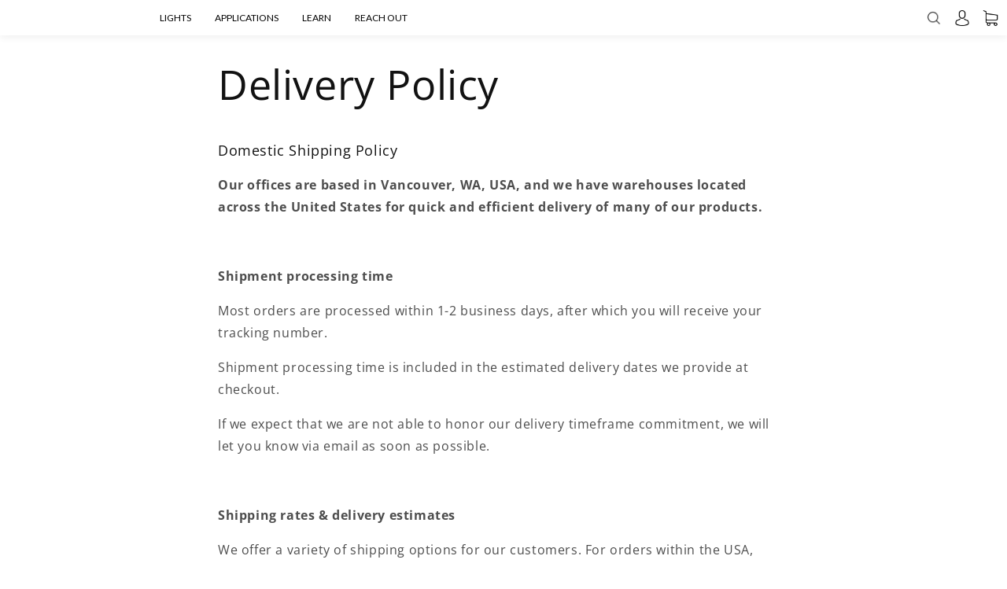

--- FILE ---
content_type: text/html; charset=utf-8
request_url: https://store.waveformlighting.com/pages/delivery-policy
body_size: 37907
content:
<!doctype html>
<html class="no-js" lang="en">
  <head>
    <meta charset="utf-8">
    <meta http-equiv="X-UA-Compatible" content="IE=edge">
    <meta name="viewport" content="width=device-width,initial-scale=1">
    <meta name="theme-color" content="">
    <link rel="canonical" href="https://store.waveformlighting.com/pages/delivery-policy">
    <link rel="preconnect" href="https://cdn.shopify.com" crossorigin><link rel="icon" type="image/png" href="//store.waveformlighting.com/cdn/shop/files/small.png?crop=center&height=32&v=1613190156&width=32"><link rel="preconnect" href="https://fonts.shopifycdn.com" crossorigin><title>
      Delivery Policy
 &ndash; Waveform Lighting</title>

    
      <meta name="description" content="Domestic Shipping Policy Our offices are based in Vancouver, WA, USA, and we have warehouses located across the United States for quick and efficient delivery of many of our products.   Shipment processing time Most orders are processed within 1-2 business days, after which you will receive your tracking number. Shipme">
    

    

<meta property="og:site_name" content="Waveform Lighting">
<meta property="og:url" content="https://store.waveformlighting.com/pages/delivery-policy">
<meta property="og:title" content="Delivery Policy">
<meta property="og:type" content="website">
<meta property="og:description" content="Domestic Shipping Policy Our offices are based in Vancouver, WA, USA, and we have warehouses located across the United States for quick and efficient delivery of many of our products.   Shipment processing time Most orders are processed within 1-2 business days, after which you will receive your tracking number. Shipme"><meta property="og:image" content="http://store.waveformlighting.com/cdn/shop/files/waveform-lighting-logo.png?height=628&pad_color=ffffff&v=1613575687&width=1200">
  <meta property="og:image:secure_url" content="https://store.waveformlighting.com/cdn/shop/files/waveform-lighting-logo.png?height=628&pad_color=ffffff&v=1613575687&width=1200">
  <meta property="og:image:width" content="1200">
  <meta property="og:image:height" content="628"><meta name="twitter:card" content="summary_large_image">
<meta name="twitter:title" content="Delivery Policy">
<meta name="twitter:description" content="Domestic Shipping Policy Our offices are based in Vancouver, WA, USA, and we have warehouses located across the United States for quick and efficient delivery of many of our products.   Shipment processing time Most orders are processed within 1-2 business days, after which you will receive your tracking number. Shipme">


    <script src="//store.waveformlighting.com/cdn/shop/t/3/assets/constants.js?v=95358004781563950421681597833" defer="defer"></script>
    <script src="//store.waveformlighting.com/cdn/shop/t/3/assets/pubsub.js?v=2921868252632587581681597833" defer="defer"></script>
    <script src="//store.waveformlighting.com/cdn/shop/t/3/assets/global.js?v=127210358271191040921681597833" defer="defer"></script>
    <script>window.performance && window.performance.mark && window.performance.mark('shopify.content_for_header.start');</script><meta name="google-site-verification" content="3VSRijEyIOVj3YIDYEHXTu80mg3L8-YeduHRpj7esok">
<meta id="shopify-digital-wallet" name="shopify-digital-wallet" content="/27932316/digital_wallets/dialog">
<meta name="shopify-checkout-api-token" content="0c0cab1830e145d0a3229759f560ef2e">
<meta id="in-context-paypal-metadata" data-shop-id="27932316" data-venmo-supported="false" data-environment="production" data-locale="en_US" data-paypal-v4="true" data-currency="USD">
<script async="async" src="/checkouts/internal/preloads.js?locale=en-US"></script>
<link rel="preconnect" href="https://shop.app" crossorigin="anonymous">
<script async="async" src="https://shop.app/checkouts/internal/preloads.js?locale=en-US&shop_id=27932316" crossorigin="anonymous"></script>
<script id="shopify-features" type="application/json">{"accessToken":"0c0cab1830e145d0a3229759f560ef2e","betas":["rich-media-storefront-analytics"],"domain":"store.waveformlighting.com","predictiveSearch":true,"shopId":27932316,"locale":"en"}</script>
<script>var Shopify = Shopify || {};
Shopify.shop = "waveform-lighting.myshopify.com";
Shopify.locale = "en";
Shopify.currency = {"active":"USD","rate":"1.0"};
Shopify.country = "US";
Shopify.theme = {"name":"Dawn","id":122408566886,"schema_name":"Dawn","schema_version":"9.0.0","theme_store_id":887,"role":"main"};
Shopify.theme.handle = "null";
Shopify.theme.style = {"id":null,"handle":null};
Shopify.cdnHost = "store.waveformlighting.com/cdn";
Shopify.routes = Shopify.routes || {};
Shopify.routes.root = "/";</script>
<script type="module">!function(o){(o.Shopify=o.Shopify||{}).modules=!0}(window);</script>
<script>!function(o){function n(){var o=[];function n(){o.push(Array.prototype.slice.apply(arguments))}return n.q=o,n}var t=o.Shopify=o.Shopify||{};t.loadFeatures=n(),t.autoloadFeatures=n()}(window);</script>
<script>
  window.ShopifyPay = window.ShopifyPay || {};
  window.ShopifyPay.apiHost = "shop.app\/pay";
  window.ShopifyPay.redirectState = null;
</script>
<script id="shop-js-analytics" type="application/json">{"pageType":"page"}</script>
<script defer="defer" async type="module" src="//store.waveformlighting.com/cdn/shopifycloud/shop-js/modules/v2/client.init-shop-cart-sync_BT-GjEfc.en.esm.js"></script>
<script defer="defer" async type="module" src="//store.waveformlighting.com/cdn/shopifycloud/shop-js/modules/v2/chunk.common_D58fp_Oc.esm.js"></script>
<script defer="defer" async type="module" src="//store.waveformlighting.com/cdn/shopifycloud/shop-js/modules/v2/chunk.modal_xMitdFEc.esm.js"></script>
<script type="module">
  await import("//store.waveformlighting.com/cdn/shopifycloud/shop-js/modules/v2/client.init-shop-cart-sync_BT-GjEfc.en.esm.js");
await import("//store.waveformlighting.com/cdn/shopifycloud/shop-js/modules/v2/chunk.common_D58fp_Oc.esm.js");
await import("//store.waveformlighting.com/cdn/shopifycloud/shop-js/modules/v2/chunk.modal_xMitdFEc.esm.js");

  window.Shopify.SignInWithShop?.initShopCartSync?.({"fedCMEnabled":true,"windoidEnabled":true});

</script>
<script>
  window.Shopify = window.Shopify || {};
  if (!window.Shopify.featureAssets) window.Shopify.featureAssets = {};
  window.Shopify.featureAssets['shop-js'] = {"shop-cart-sync":["modules/v2/client.shop-cart-sync_DZOKe7Ll.en.esm.js","modules/v2/chunk.common_D58fp_Oc.esm.js","modules/v2/chunk.modal_xMitdFEc.esm.js"],"init-fed-cm":["modules/v2/client.init-fed-cm_B6oLuCjv.en.esm.js","modules/v2/chunk.common_D58fp_Oc.esm.js","modules/v2/chunk.modal_xMitdFEc.esm.js"],"shop-cash-offers":["modules/v2/client.shop-cash-offers_D2sdYoxE.en.esm.js","modules/v2/chunk.common_D58fp_Oc.esm.js","modules/v2/chunk.modal_xMitdFEc.esm.js"],"shop-login-button":["modules/v2/client.shop-login-button_QeVjl5Y3.en.esm.js","modules/v2/chunk.common_D58fp_Oc.esm.js","modules/v2/chunk.modal_xMitdFEc.esm.js"],"pay-button":["modules/v2/client.pay-button_DXTOsIq6.en.esm.js","modules/v2/chunk.common_D58fp_Oc.esm.js","modules/v2/chunk.modal_xMitdFEc.esm.js"],"shop-button":["modules/v2/client.shop-button_DQZHx9pm.en.esm.js","modules/v2/chunk.common_D58fp_Oc.esm.js","modules/v2/chunk.modal_xMitdFEc.esm.js"],"avatar":["modules/v2/client.avatar_BTnouDA3.en.esm.js"],"init-windoid":["modules/v2/client.init-windoid_CR1B-cfM.en.esm.js","modules/v2/chunk.common_D58fp_Oc.esm.js","modules/v2/chunk.modal_xMitdFEc.esm.js"],"init-shop-for-new-customer-accounts":["modules/v2/client.init-shop-for-new-customer-accounts_C_vY_xzh.en.esm.js","modules/v2/client.shop-login-button_QeVjl5Y3.en.esm.js","modules/v2/chunk.common_D58fp_Oc.esm.js","modules/v2/chunk.modal_xMitdFEc.esm.js"],"init-shop-email-lookup-coordinator":["modules/v2/client.init-shop-email-lookup-coordinator_BI7n9ZSv.en.esm.js","modules/v2/chunk.common_D58fp_Oc.esm.js","modules/v2/chunk.modal_xMitdFEc.esm.js"],"init-shop-cart-sync":["modules/v2/client.init-shop-cart-sync_BT-GjEfc.en.esm.js","modules/v2/chunk.common_D58fp_Oc.esm.js","modules/v2/chunk.modal_xMitdFEc.esm.js"],"shop-toast-manager":["modules/v2/client.shop-toast-manager_DiYdP3xc.en.esm.js","modules/v2/chunk.common_D58fp_Oc.esm.js","modules/v2/chunk.modal_xMitdFEc.esm.js"],"init-customer-accounts":["modules/v2/client.init-customer-accounts_D9ZNqS-Q.en.esm.js","modules/v2/client.shop-login-button_QeVjl5Y3.en.esm.js","modules/v2/chunk.common_D58fp_Oc.esm.js","modules/v2/chunk.modal_xMitdFEc.esm.js"],"init-customer-accounts-sign-up":["modules/v2/client.init-customer-accounts-sign-up_iGw4briv.en.esm.js","modules/v2/client.shop-login-button_QeVjl5Y3.en.esm.js","modules/v2/chunk.common_D58fp_Oc.esm.js","modules/v2/chunk.modal_xMitdFEc.esm.js"],"shop-follow-button":["modules/v2/client.shop-follow-button_CqMgW2wH.en.esm.js","modules/v2/chunk.common_D58fp_Oc.esm.js","modules/v2/chunk.modal_xMitdFEc.esm.js"],"checkout-modal":["modules/v2/client.checkout-modal_xHeaAweL.en.esm.js","modules/v2/chunk.common_D58fp_Oc.esm.js","modules/v2/chunk.modal_xMitdFEc.esm.js"],"shop-login":["modules/v2/client.shop-login_D91U-Q7h.en.esm.js","modules/v2/chunk.common_D58fp_Oc.esm.js","modules/v2/chunk.modal_xMitdFEc.esm.js"],"lead-capture":["modules/v2/client.lead-capture_BJmE1dJe.en.esm.js","modules/v2/chunk.common_D58fp_Oc.esm.js","modules/v2/chunk.modal_xMitdFEc.esm.js"],"payment-terms":["modules/v2/client.payment-terms_Ci9AEqFq.en.esm.js","modules/v2/chunk.common_D58fp_Oc.esm.js","modules/v2/chunk.modal_xMitdFEc.esm.js"]};
</script>
<script id="__st">var __st={"a":27932316,"offset":-28800,"reqid":"970d7d82-91d4-48e1-817d-d3391a0ac41f-1769241613","pageurl":"store.waveformlighting.com\/pages\/delivery-policy","s":"pages-4822695965","u":"7b421669957f","p":"page","rtyp":"page","rid":4822695965};</script>
<script>window.ShopifyPaypalV4VisibilityTracking = true;</script>
<script id="captcha-bootstrap">!function(){'use strict';const t='contact',e='account',n='new_comment',o=[[t,t],['blogs',n],['comments',n],[t,'customer']],c=[[e,'customer_login'],[e,'guest_login'],[e,'recover_customer_password'],[e,'create_customer']],r=t=>t.map((([t,e])=>`form[action*='/${t}']:not([data-nocaptcha='true']) input[name='form_type'][value='${e}']`)).join(','),a=t=>()=>t?[...document.querySelectorAll(t)].map((t=>t.form)):[];function s(){const t=[...o],e=r(t);return a(e)}const i='password',u='form_key',d=['recaptcha-v3-token','g-recaptcha-response','h-captcha-response',i],f=()=>{try{return window.sessionStorage}catch{return}},m='__shopify_v',_=t=>t.elements[u];function p(t,e,n=!1){try{const o=window.sessionStorage,c=JSON.parse(o.getItem(e)),{data:r}=function(t){const{data:e,action:n}=t;return t[m]||n?{data:e,action:n}:{data:t,action:n}}(c);for(const[e,n]of Object.entries(r))t.elements[e]&&(t.elements[e].value=n);n&&o.removeItem(e)}catch(o){console.error('form repopulation failed',{error:o})}}const l='form_type',E='cptcha';function T(t){t.dataset[E]=!0}const w=window,h=w.document,L='Shopify',v='ce_forms',y='captcha';let A=!1;((t,e)=>{const n=(g='f06e6c50-85a8-45c8-87d0-21a2b65856fe',I='https://cdn.shopify.com/shopifycloud/storefront-forms-hcaptcha/ce_storefront_forms_captcha_hcaptcha.v1.5.2.iife.js',D={infoText:'Protected by hCaptcha',privacyText:'Privacy',termsText:'Terms'},(t,e,n)=>{const o=w[L][v],c=o.bindForm;if(c)return c(t,g,e,D).then(n);var r;o.q.push([[t,g,e,D],n]),r=I,A||(h.body.append(Object.assign(h.createElement('script'),{id:'captcha-provider',async:!0,src:r})),A=!0)});var g,I,D;w[L]=w[L]||{},w[L][v]=w[L][v]||{},w[L][v].q=[],w[L][y]=w[L][y]||{},w[L][y].protect=function(t,e){n(t,void 0,e),T(t)},Object.freeze(w[L][y]),function(t,e,n,w,h,L){const[v,y,A,g]=function(t,e,n){const i=e?o:[],u=t?c:[],d=[...i,...u],f=r(d),m=r(i),_=r(d.filter((([t,e])=>n.includes(e))));return[a(f),a(m),a(_),s()]}(w,h,L),I=t=>{const e=t.target;return e instanceof HTMLFormElement?e:e&&e.form},D=t=>v().includes(t);t.addEventListener('submit',(t=>{const e=I(t);if(!e)return;const n=D(e)&&!e.dataset.hcaptchaBound&&!e.dataset.recaptchaBound,o=_(e),c=g().includes(e)&&(!o||!o.value);(n||c)&&t.preventDefault(),c&&!n&&(function(t){try{if(!f())return;!function(t){const e=f();if(!e)return;const n=_(t);if(!n)return;const o=n.value;o&&e.removeItem(o)}(t);const e=Array.from(Array(32),(()=>Math.random().toString(36)[2])).join('');!function(t,e){_(t)||t.append(Object.assign(document.createElement('input'),{type:'hidden',name:u})),t.elements[u].value=e}(t,e),function(t,e){const n=f();if(!n)return;const o=[...t.querySelectorAll(`input[type='${i}']`)].map((({name:t})=>t)),c=[...d,...o],r={};for(const[a,s]of new FormData(t).entries())c.includes(a)||(r[a]=s);n.setItem(e,JSON.stringify({[m]:1,action:t.action,data:r}))}(t,e)}catch(e){console.error('failed to persist form',e)}}(e),e.submit())}));const S=(t,e)=>{t&&!t.dataset[E]&&(n(t,e.some((e=>e===t))),T(t))};for(const o of['focusin','change'])t.addEventListener(o,(t=>{const e=I(t);D(e)&&S(e,y())}));const B=e.get('form_key'),M=e.get(l),P=B&&M;t.addEventListener('DOMContentLoaded',(()=>{const t=y();if(P)for(const e of t)e.elements[l].value===M&&p(e,B);[...new Set([...A(),...v().filter((t=>'true'===t.dataset.shopifyCaptcha))])].forEach((e=>S(e,t)))}))}(h,new URLSearchParams(w.location.search),n,t,e,['guest_login'])})(!0,!0)}();</script>
<script integrity="sha256-4kQ18oKyAcykRKYeNunJcIwy7WH5gtpwJnB7kiuLZ1E=" data-source-attribution="shopify.loadfeatures" defer="defer" src="//store.waveformlighting.com/cdn/shopifycloud/storefront/assets/storefront/load_feature-a0a9edcb.js" crossorigin="anonymous"></script>
<script crossorigin="anonymous" defer="defer" src="//store.waveformlighting.com/cdn/shopifycloud/storefront/assets/shopify_pay/storefront-65b4c6d7.js?v=20250812"></script>
<script data-source-attribution="shopify.dynamic_checkout.dynamic.init">var Shopify=Shopify||{};Shopify.PaymentButton=Shopify.PaymentButton||{isStorefrontPortableWallets:!0,init:function(){window.Shopify.PaymentButton.init=function(){};var t=document.createElement("script");t.src="https://store.waveformlighting.com/cdn/shopifycloud/portable-wallets/latest/portable-wallets.en.js",t.type="module",document.head.appendChild(t)}};
</script>
<script data-source-attribution="shopify.dynamic_checkout.buyer_consent">
  function portableWalletsHideBuyerConsent(e){var t=document.getElementById("shopify-buyer-consent"),n=document.getElementById("shopify-subscription-policy-button");t&&n&&(t.classList.add("hidden"),t.setAttribute("aria-hidden","true"),n.removeEventListener("click",e))}function portableWalletsShowBuyerConsent(e){var t=document.getElementById("shopify-buyer-consent"),n=document.getElementById("shopify-subscription-policy-button");t&&n&&(t.classList.remove("hidden"),t.removeAttribute("aria-hidden"),n.addEventListener("click",e))}window.Shopify?.PaymentButton&&(window.Shopify.PaymentButton.hideBuyerConsent=portableWalletsHideBuyerConsent,window.Shopify.PaymentButton.showBuyerConsent=portableWalletsShowBuyerConsent);
</script>
<script data-source-attribution="shopify.dynamic_checkout.cart.bootstrap">document.addEventListener("DOMContentLoaded",(function(){function t(){return document.querySelector("shopify-accelerated-checkout-cart, shopify-accelerated-checkout")}if(t())Shopify.PaymentButton.init();else{new MutationObserver((function(e,n){t()&&(Shopify.PaymentButton.init(),n.disconnect())})).observe(document.body,{childList:!0,subtree:!0})}}));
</script>
<link id="shopify-accelerated-checkout-styles" rel="stylesheet" media="screen" href="https://store.waveformlighting.com/cdn/shopifycloud/portable-wallets/latest/accelerated-checkout-backwards-compat.css" crossorigin="anonymous">
<style id="shopify-accelerated-checkout-cart">
        #shopify-buyer-consent {
  margin-top: 1em;
  display: inline-block;
  width: 100%;
}

#shopify-buyer-consent.hidden {
  display: none;
}

#shopify-subscription-policy-button {
  background: none;
  border: none;
  padding: 0;
  text-decoration: underline;
  font-size: inherit;
  cursor: pointer;
}

#shopify-subscription-policy-button::before {
  box-shadow: none;
}

      </style>

<script>window.performance && window.performance.mark && window.performance.mark('shopify.content_for_header.end');</script>


    <style data-shopify>
      @font-face {
  font-family: "Open Sans";
  font-weight: 400;
  font-style: normal;
  font-display: swap;
  src: url("//store.waveformlighting.com/cdn/fonts/open_sans/opensans_n4.c32e4d4eca5273f6d4ee95ddf54b5bbb75fc9b61.woff2") format("woff2"),
       url("//store.waveformlighting.com/cdn/fonts/open_sans/opensans_n4.5f3406f8d94162b37bfa232b486ac93ee892406d.woff") format("woff");
}

      @font-face {
  font-family: "Open Sans";
  font-weight: 700;
  font-style: normal;
  font-display: swap;
  src: url("//store.waveformlighting.com/cdn/fonts/open_sans/opensans_n7.a9393be1574ea8606c68f4441806b2711d0d13e4.woff2") format("woff2"),
       url("//store.waveformlighting.com/cdn/fonts/open_sans/opensans_n7.7b8af34a6ebf52beb1a4c1d8c73ad6910ec2e553.woff") format("woff");
}

      @font-face {
  font-family: "Open Sans";
  font-weight: 400;
  font-style: italic;
  font-display: swap;
  src: url("//store.waveformlighting.com/cdn/fonts/open_sans/opensans_i4.6f1d45f7a46916cc95c694aab32ecbf7509cbf33.woff2") format("woff2"),
       url("//store.waveformlighting.com/cdn/fonts/open_sans/opensans_i4.4efaa52d5a57aa9a57c1556cc2b7465d18839daa.woff") format("woff");
}

      @font-face {
  font-family: "Open Sans";
  font-weight: 700;
  font-style: italic;
  font-display: swap;
  src: url("//store.waveformlighting.com/cdn/fonts/open_sans/opensans_i7.916ced2e2ce15f7fcd95d196601a15e7b89ee9a4.woff2") format("woff2"),
       url("//store.waveformlighting.com/cdn/fonts/open_sans/opensans_i7.99a9cff8c86ea65461de497ade3d515a98f8b32a.woff") format("woff");
}

      @font-face {
  font-family: "Open Sans";
  font-weight: 400;
  font-style: normal;
  font-display: swap;
  src: url("//store.waveformlighting.com/cdn/fonts/open_sans/opensans_n4.c32e4d4eca5273f6d4ee95ddf54b5bbb75fc9b61.woff2") format("woff2"),
       url("//store.waveformlighting.com/cdn/fonts/open_sans/opensans_n4.5f3406f8d94162b37bfa232b486ac93ee892406d.woff") format("woff");
}


      :root {
        --font-body-family: "Open Sans", sans-serif;
        --font-body-style: normal;
        --font-body-weight: 400;
        --font-body-weight-bold: 700;

        --font-heading-family: "Open Sans", sans-serif;
        --font-heading-style: normal;
        --font-heading-weight: 400;

        --font-body-scale: 1.0;
        --font-heading-scale: 1.0;

        --color-base-text: 18, 18, 18;
        --color-shadow: 18, 18, 18;
        --color-base-background-1: 255, 255, 255;
        --color-base-background-2: 243, 243, 243;
        --color-base-solid-button-labels: 255, 255, 255;
        --color-base-outline-button-labels: 18, 18, 18;
        --color-base-accent-1: 204, 0, 0;
        --color-base-accent-2: 51, 79, 180;
        --payment-terms-background-color: #ffffff;

        --gradient-base-background-1: #ffffff;
        --gradient-base-background-2: #f3f3f3;
        --gradient-base-accent-1: #cc0000;
        --gradient-base-accent-2: #334fb4;

        --media-padding: px;
        --media-border-opacity: 0.05;
        --media-border-width: 1px;
        --media-radius: 0px;
        --media-shadow-opacity: 0.0;
        --media-shadow-horizontal-offset: 0px;
        --media-shadow-vertical-offset: 4px;
        --media-shadow-blur-radius: 5px;
        --media-shadow-visible: 0;

        --page-width: 120rem;
        --page-width-margin: 0rem;

        --product-card-image-padding: 0.0rem;
        --product-card-corner-radius: 0.0rem;
        --product-card-text-alignment: left;
        --product-card-border-width: 0.0rem;
        --product-card-border-opacity: 0.1;
        --product-card-shadow-opacity: 0.0;
        --product-card-shadow-visible: 0;
        --product-card-shadow-horizontal-offset: 0.0rem;
        --product-card-shadow-vertical-offset: 0.4rem;
        --product-card-shadow-blur-radius: 0.5rem;

        --collection-card-image-padding: 0.0rem;
        --collection-card-corner-radius: 0.0rem;
        --collection-card-text-alignment: left;
        --collection-card-border-width: 0.0rem;
        --collection-card-border-opacity: 0.1;
        --collection-card-shadow-opacity: 0.0;
        --collection-card-shadow-visible: 0;
        --collection-card-shadow-horizontal-offset: 0.0rem;
        --collection-card-shadow-vertical-offset: 0.4rem;
        --collection-card-shadow-blur-radius: 0.5rem;

        --blog-card-image-padding: 0.0rem;
        --blog-card-corner-radius: 0.0rem;
        --blog-card-text-alignment: left;
        --blog-card-border-width: 0.0rem;
        --blog-card-border-opacity: 0.1;
        --blog-card-shadow-opacity: 0.0;
        --blog-card-shadow-visible: 0;
        --blog-card-shadow-horizontal-offset: 0.0rem;
        --blog-card-shadow-vertical-offset: 0.4rem;
        --blog-card-shadow-blur-radius: 0.5rem;

        --badge-corner-radius: 4.0rem;

        --popup-border-width: 1px;
        --popup-border-opacity: 0.1;
        --popup-corner-radius: 0px;
        --popup-shadow-opacity: 0.0;
        --popup-shadow-horizontal-offset: 0px;
        --popup-shadow-vertical-offset: 4px;
        --popup-shadow-blur-radius: 5px;

        --drawer-border-width: 1px;
        --drawer-border-opacity: 0.1;
        --drawer-shadow-opacity: 0.0;
        --drawer-shadow-horizontal-offset: 0px;
        --drawer-shadow-vertical-offset: 4px;
        --drawer-shadow-blur-radius: 5px;

        --spacing-sections-desktop: 0px;
        --spacing-sections-mobile: 0px;

        --grid-desktop-vertical-spacing: 8px;
        --grid-desktop-horizontal-spacing: 8px;
        --grid-mobile-vertical-spacing: 4px;
        --grid-mobile-horizontal-spacing: 4px;

        --text-boxes-border-opacity: 0.1;
        --text-boxes-border-width: 0px;
        --text-boxes-radius: 0px;
        --text-boxes-shadow-opacity: 0.0;
        --text-boxes-shadow-visible: 0;
        --text-boxes-shadow-horizontal-offset: 0px;
        --text-boxes-shadow-vertical-offset: 4px;
        --text-boxes-shadow-blur-radius: 5px;

        --buttons-radius: 0px;
        --buttons-radius-outset: 0px;
        --buttons-border-width: 1px;
        --buttons-border-opacity: 1.0;
        --buttons-shadow-opacity: 0.0;
        --buttons-shadow-visible: 0;
        --buttons-shadow-horizontal-offset: 0px;
        --buttons-shadow-vertical-offset: 4px;
        --buttons-shadow-blur-radius: 5px;
        --buttons-border-offset: 0px;

        --inputs-radius: 0px;
        --inputs-border-width: 1px;
        --inputs-border-opacity: 0.55;
        --inputs-shadow-opacity: 0.0;
        --inputs-shadow-horizontal-offset: 0px;
        --inputs-margin-offset: 0px;
        --inputs-shadow-vertical-offset: 4px;
        --inputs-shadow-blur-radius: 5px;
        --inputs-radius-outset: 0px;

        --variant-pills-radius: 40px;
        --variant-pills-border-width: 1px;
        --variant-pills-border-opacity: 0.55;
        --variant-pills-shadow-opacity: 0.0;
        --variant-pills-shadow-horizontal-offset: 0px;
        --variant-pills-shadow-vertical-offset: 4px;
        --variant-pills-shadow-blur-radius: 5px;
      }

      *,
      *::before,
      *::after {
        box-sizing: inherit;
      }

      html {
        box-sizing: border-box;
        font-size: calc(var(--font-body-scale) * 62.5%);
        height: 100%;
      }

      body {
        display: grid;
        grid-template-rows: auto auto 1fr auto;
        grid-template-columns: 100%;
        min-height: 100%;
        margin: 0;
        font-size: 1.5rem;
        letter-spacing: 0.06rem;
        line-height: calc(1 + 0.8 / var(--font-body-scale));
        font-family: var(--font-body-family);
        font-style: var(--font-body-style);
        font-weight: var(--font-body-weight);
      }

      @media screen and (min-width: 750px) {
        body {
          font-size: 1.6rem;
        }
      }
    </style>

    <link href="//store.waveformlighting.com/cdn/shop/t/3/assets/base.css?v=34458895947549328571709617001" rel="stylesheet" type="text/css" media="all" />
<link rel="preload" as="font" href="//store.waveformlighting.com/cdn/fonts/open_sans/opensans_n4.c32e4d4eca5273f6d4ee95ddf54b5bbb75fc9b61.woff2" type="font/woff2" crossorigin><link rel="preload" as="font" href="//store.waveformlighting.com/cdn/fonts/open_sans/opensans_n4.c32e4d4eca5273f6d4ee95ddf54b5bbb75fc9b61.woff2" type="font/woff2" crossorigin><link rel="stylesheet" href="//store.waveformlighting.com/cdn/shop/t/3/assets/component-predictive-search.css?v=85913294783299393391681597833" media="print" onload="this.media='all'"><script>document.documentElement.className = document.documentElement.className.replace('no-js', 'js');
    if (Shopify.designMode) {
      document.documentElement.classList.add('shopify-design-mode');
    }
    </script>
  <!-- BEGIN app block: shopify://apps/judge-me-reviews/blocks/judgeme_core/61ccd3b1-a9f2-4160-9fe9-4fec8413e5d8 --><!-- Start of Judge.me Core -->






<link rel="dns-prefetch" href="https://cdnwidget.judge.me">
<link rel="dns-prefetch" href="https://cdn.judge.me">
<link rel="dns-prefetch" href="https://cdn1.judge.me">
<link rel="dns-prefetch" href="https://api.judge.me">

<script data-cfasync='false' class='jdgm-settings-script'>window.jdgmSettings={"pagination":5,"disable_web_reviews":false,"badge_no_review_text":"No reviews","badge_n_reviews_text":"{{ n }} review/reviews","badge_star_color":"#f3b82c","hide_badge_preview_if_no_reviews":true,"badge_hide_text":false,"enforce_center_preview_badge":false,"widget_title":"Customer Reviews","widget_open_form_text":"Write a review","widget_close_form_text":"Cancel review","widget_refresh_page_text":"Refresh page","widget_summary_text":"Based on {{ number_of_reviews }} review/reviews","widget_no_review_text":"Be the first to write a review","widget_name_field_text":"Display name","widget_verified_name_field_text":"Verified Name (public)","widget_name_placeholder_text":"Display name","widget_required_field_error_text":"This field is required.","widget_email_field_text":"Email address","widget_verified_email_field_text":"Verified Email (private, can not be edited)","widget_email_placeholder_text":"Your email address","widget_email_field_error_text":"Please enter a valid email address.","widget_rating_field_text":"Rating","widget_review_title_field_text":"Review Title","widget_review_title_placeholder_text":"Give your review a title","widget_review_body_field_text":"Review content","widget_review_body_placeholder_text":"Start writing here...","widget_pictures_field_text":"Picture/Video (optional)","widget_submit_review_text":"Submit Review","widget_submit_verified_review_text":"Submit Verified Review","widget_submit_success_msg_with_auto_publish":"Thank you! Please refresh the page in a few moments to see your review. You can remove or edit your review by logging into \u003ca href='https://judge.me/login' target='_blank' rel='nofollow noopener'\u003eJudge.me\u003c/a\u003e","widget_submit_success_msg_no_auto_publish":"Thank you! Your review will be published as soon as it is approved by the shop admin. You can remove or edit your review by logging into \u003ca href='https://judge.me/login' target='_blank' rel='nofollow noopener'\u003eJudge.me\u003c/a\u003e","widget_show_default_reviews_out_of_total_text":"Showing {{ n_reviews_shown }} out of {{ n_reviews }} reviews.","widget_show_all_link_text":"Show all","widget_show_less_link_text":"Show less","widget_author_said_text":"{{ reviewer_name }} said:","widget_days_text":"{{ n }} days ago","widget_weeks_text":"{{ n }} week/weeks ago","widget_months_text":"{{ n }} month/months ago","widget_years_text":"{{ n }} year/years ago","widget_yesterday_text":"Yesterday","widget_today_text":"Today","widget_replied_text":"\u003e\u003e {{ shop_name }} replied:","widget_read_more_text":"Read more","widget_reviewer_name_as_initial":"","widget_rating_filter_color":"","widget_rating_filter_see_all_text":"See all reviews","widget_sorting_most_recent_text":"Most Recent","widget_sorting_highest_rating_text":"Highest Rating","widget_sorting_lowest_rating_text":"Lowest Rating","widget_sorting_with_pictures_text":"Only Pictures","widget_sorting_most_helpful_text":"Most Helpful","widget_open_question_form_text":"Ask a question","widget_reviews_subtab_text":"Reviews","widget_questions_subtab_text":"Questions","widget_question_label_text":"Question","widget_answer_label_text":"Answer","widget_question_placeholder_text":"Write your question here","widget_submit_question_text":"Submit Question","widget_question_submit_success_text":"Thank you for your question! We will notify you once it gets answered.","widget_star_color":"#f3b82c","verified_badge_text":"Verified","verified_badge_bg_color":"","verified_badge_text_color":"","verified_badge_placement":"removed","widget_review_max_height":5,"widget_hide_border":false,"widget_social_share":false,"widget_thumb":false,"widget_review_location_show":false,"widget_location_format":"country_iso_code","all_reviews_include_out_of_store_products":true,"all_reviews_out_of_store_text":"(out of store)","all_reviews_pagination":100,"all_reviews_product_name_prefix_text":"about","enable_review_pictures":true,"enable_question_anwser":false,"widget_theme":"","review_date_format":"mm/dd/yyyy","default_sort_method":"most-recent","widget_product_reviews_subtab_text":"Product Reviews","widget_shop_reviews_subtab_text":"Shop Reviews","widget_other_products_reviews_text":"Reviews for other products","widget_store_reviews_subtab_text":"Store reviews","widget_no_store_reviews_text":"This store hasn't received any reviews yet","widget_web_restriction_product_reviews_text":"This product hasn't received any reviews yet","widget_no_items_text":"No items found","widget_show_more_text":"Show more","widget_write_a_store_review_text":"Write a Store Review","widget_other_languages_heading":"Reviews in Other Languages","widget_translate_review_text":"Translate review to {{ language }}","widget_translating_review_text":"Translating...","widget_show_original_translation_text":"Show original ({{ language }})","widget_translate_review_failed_text":"Review couldn't be translated.","widget_translate_review_retry_text":"Retry","widget_translate_review_try_again_later_text":"Try again later","show_product_url_for_grouped_product":false,"widget_sorting_pictures_first_text":"Pictures First","show_pictures_on_all_rev_page_mobile":true,"show_pictures_on_all_rev_page_desktop":true,"floating_tab_hide_mobile_install_preference":false,"floating_tab_button_name":"★ Reviews","floating_tab_title":"Let customers speak for us","floating_tab_button_color":"","floating_tab_button_background_color":"","floating_tab_url":"","floating_tab_url_enabled":true,"floating_tab_tab_style":"text","all_reviews_text_badge_text":"Customers rate us {{ shop.metafields.judgeme.all_reviews_rating | round: 1 }}/5 based on {{ shop.metafields.judgeme.all_reviews_count }} reviews.","all_reviews_text_badge_text_branded_style":"{{ shop.metafields.judgeme.all_reviews_rating | round: 1 }} out of 5 stars based on {{ shop.metafields.judgeme.all_reviews_count }} reviews","is_all_reviews_text_badge_a_link":true,"show_stars_for_all_reviews_text_badge":true,"all_reviews_text_badge_url":"","all_reviews_text_style":"text","all_reviews_text_color_style":"judgeme_brand_color","all_reviews_text_color":"#108474","all_reviews_text_show_jm_brand":true,"featured_carousel_show_header":true,"featured_carousel_title":"Let customers speak for us","testimonials_carousel_title":"Customers are saying","videos_carousel_title":"Real customer stories","cards_carousel_title":"Customers are saying","featured_carousel_count_text":"from {{ n }} reviews","featured_carousel_add_link_to_all_reviews_page":false,"featured_carousel_url":"","featured_carousel_show_images":true,"featured_carousel_autoslide_interval":5,"featured_carousel_arrows_on_the_sides":false,"featured_carousel_height":250,"featured_carousel_width":80,"featured_carousel_image_size":0,"featured_carousel_image_height":250,"featured_carousel_arrow_color":"#eeeeee","verified_count_badge_style":"vintage","verified_count_badge_orientation":"horizontal","verified_count_badge_color_style":"judgeme_brand_color","verified_count_badge_color":"#108474","is_verified_count_badge_a_link":false,"verified_count_badge_url":"","verified_count_badge_show_jm_brand":true,"widget_rating_preset_default":5,"widget_first_sub_tab":"product-reviews","widget_show_histogram":true,"widget_histogram_use_custom_color":false,"widget_pagination_use_custom_color":false,"widget_star_use_custom_color":true,"widget_verified_badge_use_custom_color":false,"widget_write_review_use_custom_color":false,"picture_reminder_submit_button":"Upload Pictures","enable_review_videos":false,"mute_video_by_default":false,"widget_sorting_videos_first_text":"Videos First","widget_review_pending_text":"Pending","featured_carousel_items_for_large_screen":3,"social_share_options_order":"Facebook,Twitter","remove_microdata_snippet":true,"disable_json_ld":false,"enable_json_ld_products":false,"preview_badge_show_question_text":false,"preview_badge_no_question_text":"No questions","preview_badge_n_question_text":"{{ number_of_questions }} question/questions","qa_badge_show_icon":false,"qa_badge_position":"same-row","remove_judgeme_branding":true,"widget_add_search_bar":false,"widget_search_bar_placeholder":"Search","widget_sorting_verified_only_text":"Verified only","featured_carousel_theme":"compact","featured_carousel_show_rating":true,"featured_carousel_show_title":true,"featured_carousel_show_body":true,"featured_carousel_show_date":false,"featured_carousel_show_reviewer":true,"featured_carousel_show_product":false,"featured_carousel_header_background_color":"#108474","featured_carousel_header_text_color":"#ffffff","featured_carousel_name_product_separator":"reviewed","featured_carousel_full_star_background":"#108474","featured_carousel_empty_star_background":"#dadada","featured_carousel_vertical_theme_background":"#f9fafb","featured_carousel_verified_badge_enable":false,"featured_carousel_verified_badge_color":"#108474","featured_carousel_border_style":"round","featured_carousel_review_line_length_limit":3,"featured_carousel_more_reviews_button_text":"Read more reviews","featured_carousel_view_product_button_text":"View product","all_reviews_page_load_reviews_on":"scroll","all_reviews_page_load_more_text":"Load More Reviews","disable_fb_tab_reviews":false,"enable_ajax_cdn_cache":false,"widget_public_name_text":"displayed publicly like","default_reviewer_name":"John Smith","default_reviewer_name_has_non_latin":true,"widget_reviewer_anonymous":"Anonymous","medals_widget_title":"Judge.me Review Medals","medals_widget_background_color":"#f9fafb","medals_widget_position":"footer_all_pages","medals_widget_border_color":"#f9fafb","medals_widget_verified_text_position":"left","medals_widget_use_monochromatic_version":false,"medals_widget_elements_color":"#108474","show_reviewer_avatar":true,"widget_invalid_yt_video_url_error_text":"Not a YouTube video URL","widget_max_length_field_error_text":"Please enter no more than {0} characters.","widget_show_country_flag":false,"widget_show_collected_via_shop_app":true,"widget_verified_by_shop_badge_style":"light","widget_verified_by_shop_text":"Verified by Shop","widget_show_photo_gallery":false,"widget_load_with_code_splitting":true,"widget_ugc_install_preference":false,"widget_ugc_title":"Made by us, Shared by you","widget_ugc_subtitle":"Tag us to see your picture featured in our page","widget_ugc_arrows_color":"#ffffff","widget_ugc_primary_button_text":"Buy Now","widget_ugc_primary_button_background_color":"#108474","widget_ugc_primary_button_text_color":"#ffffff","widget_ugc_primary_button_border_width":"0","widget_ugc_primary_button_border_style":"none","widget_ugc_primary_button_border_color":"#108474","widget_ugc_primary_button_border_radius":"25","widget_ugc_secondary_button_text":"Load More","widget_ugc_secondary_button_background_color":"#ffffff","widget_ugc_secondary_button_text_color":"#108474","widget_ugc_secondary_button_border_width":"2","widget_ugc_secondary_button_border_style":"solid","widget_ugc_secondary_button_border_color":"#108474","widget_ugc_secondary_button_border_radius":"25","widget_ugc_reviews_button_text":"View Reviews","widget_ugc_reviews_button_background_color":"#ffffff","widget_ugc_reviews_button_text_color":"#108474","widget_ugc_reviews_button_border_width":"2","widget_ugc_reviews_button_border_style":"solid","widget_ugc_reviews_button_border_color":"#108474","widget_ugc_reviews_button_border_radius":"25","widget_ugc_reviews_button_link_to":"judgeme-reviews-page","widget_ugc_show_post_date":true,"widget_ugc_max_width":"800","widget_rating_metafield_value_type":true,"widget_primary_color":"#108474","widget_enable_secondary_color":false,"widget_secondary_color":"#edf5f5","widget_summary_average_rating_text":"{{ average_rating }} out of 5","widget_media_grid_title":"Customer photos \u0026 videos","widget_media_grid_see_more_text":"See more","widget_round_style":false,"widget_show_product_medals":true,"widget_verified_by_judgeme_text":"Verified by Judge.me","widget_show_store_medals":true,"widget_verified_by_judgeme_text_in_store_medals":"Verified by Judge.me","widget_media_field_exceed_quantity_message":"Sorry, we can only accept {{ max_media }} for one review.","widget_media_field_exceed_limit_message":"{{ file_name }} is too large, please select a {{ media_type }} less than {{ size_limit }}MB.","widget_review_submitted_text":"Review Submitted!","widget_question_submitted_text":"Question Submitted!","widget_close_form_text_question":"Cancel","widget_write_your_answer_here_text":"Write your answer here","widget_enabled_branded_link":true,"widget_show_collected_by_judgeme":false,"widget_reviewer_name_color":"","widget_write_review_text_color":"","widget_write_review_bg_color":"","widget_collected_by_judgeme_text":"collected by Judge.me","widget_pagination_type":"standard","widget_load_more_text":"Load More","widget_load_more_color":"#108474","widget_full_review_text":"Full Review","widget_read_more_reviews_text":"Read More Reviews","widget_read_questions_text":"Read Questions","widget_questions_and_answers_text":"Questions \u0026 Answers","widget_verified_by_text":"Verified by","widget_verified_text":"Verified","widget_number_of_reviews_text":"{{ number_of_reviews }} reviews","widget_back_button_text":"Back","widget_next_button_text":"Next","widget_custom_forms_filter_button":"Filters","custom_forms_style":"vertical","widget_show_review_information":false,"how_reviews_are_collected":"How reviews are collected?","widget_show_review_keywords":false,"widget_gdpr_statement":"How we use your data: We'll only contact you about the review you left, and only if necessary. By submitting your review, you agree to Judge.me's \u003ca href='https://judge.me/terms' target='_blank' rel='nofollow noopener'\u003eterms\u003c/a\u003e, \u003ca href='https://judge.me/privacy' target='_blank' rel='nofollow noopener'\u003eprivacy\u003c/a\u003e and \u003ca href='https://judge.me/content-policy' target='_blank' rel='nofollow noopener'\u003econtent\u003c/a\u003e policies.","widget_multilingual_sorting_enabled":false,"widget_translate_review_content_enabled":false,"widget_translate_review_content_method":"manual","popup_widget_review_selection":"automatically_with_pictures","popup_widget_round_border_style":true,"popup_widget_show_title":true,"popup_widget_show_body":true,"popup_widget_show_reviewer":false,"popup_widget_show_product":true,"popup_widget_show_pictures":true,"popup_widget_use_review_picture":true,"popup_widget_show_on_home_page":true,"popup_widget_show_on_product_page":true,"popup_widget_show_on_collection_page":true,"popup_widget_show_on_cart_page":true,"popup_widget_position":"bottom_left","popup_widget_first_review_delay":5,"popup_widget_duration":5,"popup_widget_interval":5,"popup_widget_review_count":5,"popup_widget_hide_on_mobile":true,"review_snippet_widget_round_border_style":true,"review_snippet_widget_card_color":"#FFFFFF","review_snippet_widget_slider_arrows_background_color":"#FFFFFF","review_snippet_widget_slider_arrows_color":"#000000","review_snippet_widget_star_color":"#108474","show_product_variant":false,"all_reviews_product_variant_label_text":"Variant: ","widget_show_verified_branding":false,"widget_ai_summary_title":"Customers say","widget_ai_summary_disclaimer":"AI-powered review summary based on recent customer reviews","widget_show_ai_summary":false,"widget_show_ai_summary_bg":false,"widget_show_review_title_input":true,"redirect_reviewers_invited_via_email":"review_widget","request_store_review_after_product_review":false,"request_review_other_products_in_order":false,"review_form_color_scheme":"default","review_form_corner_style":"square","review_form_star_color":{},"review_form_text_color":"#333333","review_form_background_color":"#ffffff","review_form_field_background_color":"#fafafa","review_form_button_color":{},"review_form_button_text_color":"#ffffff","review_form_modal_overlay_color":"#000000","review_content_screen_title_text":"How would you rate this product?","review_content_introduction_text":"We would love it if you would share a bit about your experience.","store_review_form_title_text":"How would you rate this store?","store_review_form_introduction_text":"We would love it if you would share a bit about your experience.","show_review_guidance_text":true,"one_star_review_guidance_text":"Poor","five_star_review_guidance_text":"Great","customer_information_screen_title_text":"About you","customer_information_introduction_text":"Please tell us more about you.","custom_questions_screen_title_text":"Your experience in more detail","custom_questions_introduction_text":"Here are a few questions to help us understand more about your experience.","review_submitted_screen_title_text":"Thanks for your review!","review_submitted_screen_thank_you_text":"We are processing it and it will appear on the store soon.","review_submitted_screen_email_verification_text":"Please confirm your email by clicking the link we just sent you. This helps us keep reviews authentic.","review_submitted_request_store_review_text":"Would you like to share your experience of shopping with us?","review_submitted_review_other_products_text":"Would you like to review these products?","store_review_screen_title_text":"Would you like to share your experience of shopping with us?","store_review_introduction_text":"We value your feedback and use it to improve. Please share any thoughts or suggestions you have.","reviewer_media_screen_title_picture_text":"Share a picture","reviewer_media_introduction_picture_text":"Upload a photo to support your review.","reviewer_media_screen_title_video_text":"Share a video","reviewer_media_introduction_video_text":"Upload a video to support your review.","reviewer_media_screen_title_picture_or_video_text":"Share a picture or video","reviewer_media_introduction_picture_or_video_text":"Upload a photo or video to support your review.","reviewer_media_youtube_url_text":"Paste your Youtube URL here","advanced_settings_next_step_button_text":"Next","advanced_settings_close_review_button_text":"Close","modal_write_review_flow":false,"write_review_flow_required_text":"Required","write_review_flow_privacy_message_text":"We respect your privacy.","write_review_flow_anonymous_text":"Post review as anonymous","write_review_flow_visibility_text":"This won't be visible to other customers.","write_review_flow_multiple_selection_help_text":"Select as many as you like","write_review_flow_single_selection_help_text":"Select one option","write_review_flow_required_field_error_text":"This field is required","write_review_flow_invalid_email_error_text":"Please enter a valid email address","write_review_flow_max_length_error_text":"Max. {{ max_length }} characters.","write_review_flow_media_upload_text":"\u003cb\u003eClick to upload\u003c/b\u003e or drag and drop","write_review_flow_gdpr_statement":"We'll only contact you about your review if necessary. By submitting your review, you agree to our \u003ca href='https://judge.me/terms' target='_blank' rel='nofollow noopener'\u003eterms and conditions\u003c/a\u003e and \u003ca href='https://judge.me/privacy' target='_blank' rel='nofollow noopener'\u003eprivacy policy\u003c/a\u003e.","rating_only_reviews_enabled":false,"show_negative_reviews_help_screen":false,"new_review_flow_help_screen_rating_threshold":3,"negative_review_resolution_screen_title_text":"Tell us more","negative_review_resolution_text":"Your experience matters to us. If there were issues with your purchase, we're here to help. Feel free to reach out to us, we'd love the opportunity to make things right.","negative_review_resolution_button_text":"Contact us","negative_review_resolution_proceed_with_review_text":"Leave a review","negative_review_resolution_subject":"Issue with purchase from {{ shop_name }}.{{ order_name }}","preview_badge_collection_page_install_status":false,"widget_review_custom_css":"","preview_badge_custom_css":"","preview_badge_stars_count":"5-stars","featured_carousel_custom_css":"","floating_tab_custom_css":"","all_reviews_widget_custom_css":"","medals_widget_custom_css":"","verified_badge_custom_css":"","all_reviews_text_custom_css":"","transparency_badges_collected_via_store_invite":false,"transparency_badges_from_another_provider":false,"transparency_badges_collected_from_store_visitor":false,"transparency_badges_collected_by_verified_review_provider":false,"transparency_badges_earned_reward":false,"transparency_badges_collected_via_store_invite_text":"Review collected via store invitation","transparency_badges_from_another_provider_text":"Review collected from another provider","transparency_badges_collected_from_store_visitor_text":"Review collected from a store visitor","transparency_badges_written_in_google_text":"Review written in Google","transparency_badges_written_in_etsy_text":"Review written in Etsy","transparency_badges_written_in_shop_app_text":"Review written in Shop App","transparency_badges_earned_reward_text":"Review earned a reward for future purchase","product_review_widget_per_page":10,"widget_store_review_label_text":"Review about the store","checkout_comment_extension_title_on_product_page":"Customer Comments","checkout_comment_extension_num_latest_comment_show":5,"checkout_comment_extension_format":"name_and_timestamp","checkout_comment_customer_name":"last_initial","checkout_comment_comment_notification":true,"preview_badge_collection_page_install_preference":true,"preview_badge_home_page_install_preference":false,"preview_badge_product_page_install_preference":true,"review_widget_install_preference":"above-related","review_carousel_install_preference":false,"floating_reviews_tab_install_preference":"none","verified_reviews_count_badge_install_preference":false,"all_reviews_text_install_preference":false,"review_widget_best_location":false,"judgeme_medals_install_preference":false,"review_widget_revamp_enabled":false,"review_widget_qna_enabled":false,"review_widget_header_theme":"minimal","review_widget_widget_title_enabled":true,"review_widget_header_text_size":"medium","review_widget_header_text_weight":"regular","review_widget_average_rating_style":"compact","review_widget_bar_chart_enabled":true,"review_widget_bar_chart_type":"numbers","review_widget_bar_chart_style":"standard","review_widget_expanded_media_gallery_enabled":false,"review_widget_reviews_section_theme":"standard","review_widget_image_style":"thumbnails","review_widget_review_image_ratio":"square","review_widget_stars_size":"medium","review_widget_verified_badge":"standard_text","review_widget_review_title_text_size":"medium","review_widget_review_text_size":"medium","review_widget_review_text_length":"medium","review_widget_number_of_columns_desktop":3,"review_widget_carousel_transition_speed":5,"review_widget_custom_questions_answers_display":"always","review_widget_button_text_color":"#FFFFFF","review_widget_text_color":"#000000","review_widget_lighter_text_color":"#7B7B7B","review_widget_corner_styling":"soft","review_widget_review_word_singular":"review","review_widget_review_word_plural":"reviews","review_widget_voting_label":"Helpful?","review_widget_shop_reply_label":"Reply from {{ shop_name }}:","review_widget_filters_title":"Filters","qna_widget_question_word_singular":"Question","qna_widget_question_word_plural":"Questions","qna_widget_answer_reply_label":"Answer from {{ answerer_name }}:","qna_content_screen_title_text":"Ask a question about this product","qna_widget_question_required_field_error_text":"Please enter your question.","qna_widget_flow_gdpr_statement":"We'll only contact you about your question if necessary. By submitting your question, you agree to our \u003ca href='https://judge.me/terms' target='_blank' rel='nofollow noopener'\u003eterms and conditions\u003c/a\u003e and \u003ca href='https://judge.me/privacy' target='_blank' rel='nofollow noopener'\u003eprivacy policy\u003c/a\u003e.","qna_widget_question_submitted_text":"Thanks for your question!","qna_widget_close_form_text_question":"Close","qna_widget_question_submit_success_text":"We’ll notify you by email when your question is answered.","all_reviews_widget_v2025_enabled":false,"all_reviews_widget_v2025_header_theme":"default","all_reviews_widget_v2025_widget_title_enabled":true,"all_reviews_widget_v2025_header_text_size":"medium","all_reviews_widget_v2025_header_text_weight":"regular","all_reviews_widget_v2025_average_rating_style":"compact","all_reviews_widget_v2025_bar_chart_enabled":true,"all_reviews_widget_v2025_bar_chart_type":"numbers","all_reviews_widget_v2025_bar_chart_style":"standard","all_reviews_widget_v2025_expanded_media_gallery_enabled":false,"all_reviews_widget_v2025_show_store_medals":true,"all_reviews_widget_v2025_show_photo_gallery":true,"all_reviews_widget_v2025_show_review_keywords":false,"all_reviews_widget_v2025_show_ai_summary":false,"all_reviews_widget_v2025_show_ai_summary_bg":false,"all_reviews_widget_v2025_add_search_bar":false,"all_reviews_widget_v2025_default_sort_method":"most-recent","all_reviews_widget_v2025_reviews_per_page":10,"all_reviews_widget_v2025_reviews_section_theme":"default","all_reviews_widget_v2025_image_style":"thumbnails","all_reviews_widget_v2025_review_image_ratio":"square","all_reviews_widget_v2025_stars_size":"medium","all_reviews_widget_v2025_verified_badge":"bold_badge","all_reviews_widget_v2025_review_title_text_size":"medium","all_reviews_widget_v2025_review_text_size":"medium","all_reviews_widget_v2025_review_text_length":"medium","all_reviews_widget_v2025_number_of_columns_desktop":3,"all_reviews_widget_v2025_carousel_transition_speed":5,"all_reviews_widget_v2025_custom_questions_answers_display":"always","all_reviews_widget_v2025_show_product_variant":false,"all_reviews_widget_v2025_show_reviewer_avatar":true,"all_reviews_widget_v2025_reviewer_name_as_initial":"","all_reviews_widget_v2025_review_location_show":false,"all_reviews_widget_v2025_location_format":"","all_reviews_widget_v2025_show_country_flag":false,"all_reviews_widget_v2025_verified_by_shop_badge_style":"light","all_reviews_widget_v2025_social_share":false,"all_reviews_widget_v2025_social_share_options_order":"Facebook,Twitter,LinkedIn,Pinterest","all_reviews_widget_v2025_pagination_type":"standard","all_reviews_widget_v2025_button_text_color":"#FFFFFF","all_reviews_widget_v2025_text_color":"#000000","all_reviews_widget_v2025_lighter_text_color":"#7B7B7B","all_reviews_widget_v2025_corner_styling":"soft","all_reviews_widget_v2025_title":"Customer reviews","all_reviews_widget_v2025_ai_summary_title":"Customers say about this store","all_reviews_widget_v2025_no_review_text":"Be the first to write a review","platform":"shopify","branding_url":"https://app.judge.me/reviews/stores/store.waveformlighting.com","branding_text":"Powered by Judge.me","locale":"en","reply_name":"Waveform Lighting","widget_version":"2.1","footer":true,"autopublish":true,"review_dates":true,"enable_custom_form":false,"shop_use_review_site":true,"shop_locale":"en","enable_multi_locales_translations":false,"show_review_title_input":true,"review_verification_email_status":"always","can_be_branded":true,"reply_name_text":"Waveform Lighting"};</script> <style class='jdgm-settings-style'>.jdgm-xx{left:0}:not(.jdgm-prev-badge__stars)>.jdgm-star{color:#f3b82c}.jdgm-histogram .jdgm-star.jdgm-star{color:#f3b82c}.jdgm-preview-badge .jdgm-star.jdgm-star{color:#f3b82c}.jdgm-prev-badge[data-average-rating='0.00']{display:none !important}.jdgm-author-all-initials{display:none !important}.jdgm-author-last-initial{display:none !important}.jdgm-rev-widg__title{visibility:hidden}.jdgm-rev-widg__summary-text{visibility:hidden}.jdgm-prev-badge__text{visibility:hidden}.jdgm-rev__replier:before{content:'Waveform Lighting'}.jdgm-rev__prod-link-prefix:before{content:'about'}.jdgm-rev__variant-label:before{content:'Variant: '}.jdgm-rev__out-of-store-text:before{content:'(out of store)'}.jdgm-preview-badge[data-template="index"]{display:none !important}.jdgm-verified-count-badget[data-from-snippet="true"]{display:none !important}.jdgm-carousel-wrapper[data-from-snippet="true"]{display:none !important}.jdgm-all-reviews-text[data-from-snippet="true"]{display:none !important}.jdgm-medals-section[data-from-snippet="true"]{display:none !important}.jdgm-ugc-media-wrapper[data-from-snippet="true"]{display:none !important}.jdgm-rev__transparency-badge[data-badge-type="review_collected_via_store_invitation"]{display:none !important}.jdgm-rev__transparency-badge[data-badge-type="review_collected_from_another_provider"]{display:none !important}.jdgm-rev__transparency-badge[data-badge-type="review_collected_from_store_visitor"]{display:none !important}.jdgm-rev__transparency-badge[data-badge-type="review_written_in_etsy"]{display:none !important}.jdgm-rev__transparency-badge[data-badge-type="review_written_in_google_business"]{display:none !important}.jdgm-rev__transparency-badge[data-badge-type="review_written_in_shop_app"]{display:none !important}.jdgm-rev__transparency-badge[data-badge-type="review_earned_for_future_purchase"]{display:none !important}
</style> <style class='jdgm-settings-style'></style>

  
  
  
  <style class='jdgm-miracle-styles'>
  @-webkit-keyframes jdgm-spin{0%{-webkit-transform:rotate(0deg);-ms-transform:rotate(0deg);transform:rotate(0deg)}100%{-webkit-transform:rotate(359deg);-ms-transform:rotate(359deg);transform:rotate(359deg)}}@keyframes jdgm-spin{0%{-webkit-transform:rotate(0deg);-ms-transform:rotate(0deg);transform:rotate(0deg)}100%{-webkit-transform:rotate(359deg);-ms-transform:rotate(359deg);transform:rotate(359deg)}}@font-face{font-family:'JudgemeStar';src:url("[data-uri]") format("woff");font-weight:normal;font-style:normal}.jdgm-star{font-family:'JudgemeStar';display:inline !important;text-decoration:none !important;padding:0 4px 0 0 !important;margin:0 !important;font-weight:bold;opacity:1;-webkit-font-smoothing:antialiased;-moz-osx-font-smoothing:grayscale}.jdgm-star:hover{opacity:1}.jdgm-star:last-of-type{padding:0 !important}.jdgm-star.jdgm--on:before{content:"\e000"}.jdgm-star.jdgm--off:before{content:"\e001"}.jdgm-star.jdgm--half:before{content:"\e002"}.jdgm-widget *{margin:0;line-height:1.4;-webkit-box-sizing:border-box;-moz-box-sizing:border-box;box-sizing:border-box;-webkit-overflow-scrolling:touch}.jdgm-hidden{display:none !important;visibility:hidden !important}.jdgm-temp-hidden{display:none}.jdgm-spinner{width:40px;height:40px;margin:auto;border-radius:50%;border-top:2px solid #eee;border-right:2px solid #eee;border-bottom:2px solid #eee;border-left:2px solid #ccc;-webkit-animation:jdgm-spin 0.8s infinite linear;animation:jdgm-spin 0.8s infinite linear}.jdgm-prev-badge{display:block !important}

</style>


  
  
   


<script data-cfasync='false' class='jdgm-script'>
!function(e){window.jdgm=window.jdgm||{},jdgm.CDN_HOST="https://cdnwidget.judge.me/",jdgm.CDN_HOST_ALT="https://cdn2.judge.me/cdn/widget_frontend/",jdgm.API_HOST="https://api.judge.me/",jdgm.CDN_BASE_URL="https://cdn.shopify.com/extensions/019beb2a-7cf9-7238-9765-11a892117c03/judgeme-extensions-316/assets/",
jdgm.docReady=function(d){(e.attachEvent?"complete"===e.readyState:"loading"!==e.readyState)?
setTimeout(d,0):e.addEventListener("DOMContentLoaded",d)},jdgm.loadCSS=function(d,t,o,a){
!o&&jdgm.loadCSS.requestedUrls.indexOf(d)>=0||(jdgm.loadCSS.requestedUrls.push(d),
(a=e.createElement("link")).rel="stylesheet",a.class="jdgm-stylesheet",a.media="nope!",
a.href=d,a.onload=function(){this.media="all",t&&setTimeout(t)},e.body.appendChild(a))},
jdgm.loadCSS.requestedUrls=[],jdgm.loadJS=function(e,d){var t=new XMLHttpRequest;
t.onreadystatechange=function(){4===t.readyState&&(Function(t.response)(),d&&d(t.response))},
t.open("GET",e),t.onerror=function(){if(e.indexOf(jdgm.CDN_HOST)===0&&jdgm.CDN_HOST_ALT!==jdgm.CDN_HOST){var f=e.replace(jdgm.CDN_HOST,jdgm.CDN_HOST_ALT);jdgm.loadJS(f,d)}},t.send()},jdgm.docReady((function(){(window.jdgmLoadCSS||e.querySelectorAll(
".jdgm-widget, .jdgm-all-reviews-page").length>0)&&(jdgmSettings.widget_load_with_code_splitting?
parseFloat(jdgmSettings.widget_version)>=3?jdgm.loadCSS(jdgm.CDN_HOST+"widget_v3/base.css"):
jdgm.loadCSS(jdgm.CDN_HOST+"widget/base.css"):jdgm.loadCSS(jdgm.CDN_HOST+"shopify_v2.css"),
jdgm.loadJS(jdgm.CDN_HOST+"loa"+"der.js"))}))}(document);
</script>
<noscript><link rel="stylesheet" type="text/css" media="all" href="https://cdnwidget.judge.me/shopify_v2.css"></noscript>

<!-- BEGIN app snippet: theme_fix_tags --><script>
  (function() {
    var jdgmThemeFixes = null;
    if (!jdgmThemeFixes) return;
    var thisThemeFix = jdgmThemeFixes[Shopify.theme.id];
    if (!thisThemeFix) return;

    if (thisThemeFix.html) {
      document.addEventListener("DOMContentLoaded", function() {
        var htmlDiv = document.createElement('div');
        htmlDiv.classList.add('jdgm-theme-fix-html');
        htmlDiv.innerHTML = thisThemeFix.html;
        document.body.append(htmlDiv);
      });
    };

    if (thisThemeFix.css) {
      var styleTag = document.createElement('style');
      styleTag.classList.add('jdgm-theme-fix-style');
      styleTag.innerHTML = thisThemeFix.css;
      document.head.append(styleTag);
    };

    if (thisThemeFix.js) {
      var scriptTag = document.createElement('script');
      scriptTag.classList.add('jdgm-theme-fix-script');
      scriptTag.innerHTML = thisThemeFix.js;
      document.head.append(scriptTag);
    };
  })();
</script>
<!-- END app snippet -->
<!-- End of Judge.me Core -->



<!-- END app block --><script src="https://cdn.shopify.com/extensions/019beb2a-7cf9-7238-9765-11a892117c03/judgeme-extensions-316/assets/loader.js" type="text/javascript" defer="defer"></script>
<link href="https://monorail-edge.shopifysvc.com" rel="dns-prefetch">
<script>(function(){if ("sendBeacon" in navigator && "performance" in window) {try {var session_token_from_headers = performance.getEntriesByType('navigation')[0].serverTiming.find(x => x.name == '_s').description;} catch {var session_token_from_headers = undefined;}var session_cookie_matches = document.cookie.match(/_shopify_s=([^;]*)/);var session_token_from_cookie = session_cookie_matches && session_cookie_matches.length === 2 ? session_cookie_matches[1] : "";var session_token = session_token_from_headers || session_token_from_cookie || "";function handle_abandonment_event(e) {var entries = performance.getEntries().filter(function(entry) {return /monorail-edge.shopifysvc.com/.test(entry.name);});if (!window.abandonment_tracked && entries.length === 0) {window.abandonment_tracked = true;var currentMs = Date.now();var navigation_start = performance.timing.navigationStart;var payload = {shop_id: 27932316,url: window.location.href,navigation_start,duration: currentMs - navigation_start,session_token,page_type: "page"};window.navigator.sendBeacon("https://monorail-edge.shopifysvc.com/v1/produce", JSON.stringify({schema_id: "online_store_buyer_site_abandonment/1.1",payload: payload,metadata: {event_created_at_ms: currentMs,event_sent_at_ms: currentMs}}));}}window.addEventListener('pagehide', handle_abandonment_event);}}());</script>
<script id="web-pixels-manager-setup">(function e(e,d,r,n,o){if(void 0===o&&(o={}),!Boolean(null===(a=null===(i=window.Shopify)||void 0===i?void 0:i.analytics)||void 0===a?void 0:a.replayQueue)){var i,a;window.Shopify=window.Shopify||{};var t=window.Shopify;t.analytics=t.analytics||{};var s=t.analytics;s.replayQueue=[],s.publish=function(e,d,r){return s.replayQueue.push([e,d,r]),!0};try{self.performance.mark("wpm:start")}catch(e){}var l=function(){var e={modern:/Edge?\/(1{2}[4-9]|1[2-9]\d|[2-9]\d{2}|\d{4,})\.\d+(\.\d+|)|Firefox\/(1{2}[4-9]|1[2-9]\d|[2-9]\d{2}|\d{4,})\.\d+(\.\d+|)|Chrom(ium|e)\/(9{2}|\d{3,})\.\d+(\.\d+|)|(Maci|X1{2}).+ Version\/(15\.\d+|(1[6-9]|[2-9]\d|\d{3,})\.\d+)([,.]\d+|)( \(\w+\)|)( Mobile\/\w+|) Safari\/|Chrome.+OPR\/(9{2}|\d{3,})\.\d+\.\d+|(CPU[ +]OS|iPhone[ +]OS|CPU[ +]iPhone|CPU IPhone OS|CPU iPad OS)[ +]+(15[._]\d+|(1[6-9]|[2-9]\d|\d{3,})[._]\d+)([._]\d+|)|Android:?[ /-](13[3-9]|1[4-9]\d|[2-9]\d{2}|\d{4,})(\.\d+|)(\.\d+|)|Android.+Firefox\/(13[5-9]|1[4-9]\d|[2-9]\d{2}|\d{4,})\.\d+(\.\d+|)|Android.+Chrom(ium|e)\/(13[3-9]|1[4-9]\d|[2-9]\d{2}|\d{4,})\.\d+(\.\d+|)|SamsungBrowser\/([2-9]\d|\d{3,})\.\d+/,legacy:/Edge?\/(1[6-9]|[2-9]\d|\d{3,})\.\d+(\.\d+|)|Firefox\/(5[4-9]|[6-9]\d|\d{3,})\.\d+(\.\d+|)|Chrom(ium|e)\/(5[1-9]|[6-9]\d|\d{3,})\.\d+(\.\d+|)([\d.]+$|.*Safari\/(?![\d.]+ Edge\/[\d.]+$))|(Maci|X1{2}).+ Version\/(10\.\d+|(1[1-9]|[2-9]\d|\d{3,})\.\d+)([,.]\d+|)( \(\w+\)|)( Mobile\/\w+|) Safari\/|Chrome.+OPR\/(3[89]|[4-9]\d|\d{3,})\.\d+\.\d+|(CPU[ +]OS|iPhone[ +]OS|CPU[ +]iPhone|CPU IPhone OS|CPU iPad OS)[ +]+(10[._]\d+|(1[1-9]|[2-9]\d|\d{3,})[._]\d+)([._]\d+|)|Android:?[ /-](13[3-9]|1[4-9]\d|[2-9]\d{2}|\d{4,})(\.\d+|)(\.\d+|)|Mobile Safari.+OPR\/([89]\d|\d{3,})\.\d+\.\d+|Android.+Firefox\/(13[5-9]|1[4-9]\d|[2-9]\d{2}|\d{4,})\.\d+(\.\d+|)|Android.+Chrom(ium|e)\/(13[3-9]|1[4-9]\d|[2-9]\d{2}|\d{4,})\.\d+(\.\d+|)|Android.+(UC? ?Browser|UCWEB|U3)[ /]?(15\.([5-9]|\d{2,})|(1[6-9]|[2-9]\d|\d{3,})\.\d+)\.\d+|SamsungBrowser\/(5\.\d+|([6-9]|\d{2,})\.\d+)|Android.+MQ{2}Browser\/(14(\.(9|\d{2,})|)|(1[5-9]|[2-9]\d|\d{3,})(\.\d+|))(\.\d+|)|K[Aa][Ii]OS\/(3\.\d+|([4-9]|\d{2,})\.\d+)(\.\d+|)/},d=e.modern,r=e.legacy,n=navigator.userAgent;return n.match(d)?"modern":n.match(r)?"legacy":"unknown"}(),u="modern"===l?"modern":"legacy",c=(null!=n?n:{modern:"",legacy:""})[u],f=function(e){return[e.baseUrl,"/wpm","/b",e.hashVersion,"modern"===e.buildTarget?"m":"l",".js"].join("")}({baseUrl:d,hashVersion:r,buildTarget:u}),m=function(e){var d=e.version,r=e.bundleTarget,n=e.surface,o=e.pageUrl,i=e.monorailEndpoint;return{emit:function(e){var a=e.status,t=e.errorMsg,s=(new Date).getTime(),l=JSON.stringify({metadata:{event_sent_at_ms:s},events:[{schema_id:"web_pixels_manager_load/3.1",payload:{version:d,bundle_target:r,page_url:o,status:a,surface:n,error_msg:t},metadata:{event_created_at_ms:s}}]});if(!i)return console&&console.warn&&console.warn("[Web Pixels Manager] No Monorail endpoint provided, skipping logging."),!1;try{return self.navigator.sendBeacon.bind(self.navigator)(i,l)}catch(e){}var u=new XMLHttpRequest;try{return u.open("POST",i,!0),u.setRequestHeader("Content-Type","text/plain"),u.send(l),!0}catch(e){return console&&console.warn&&console.warn("[Web Pixels Manager] Got an unhandled error while logging to Monorail."),!1}}}}({version:r,bundleTarget:l,surface:e.surface,pageUrl:self.location.href,monorailEndpoint:e.monorailEndpoint});try{o.browserTarget=l,function(e){var d=e.src,r=e.async,n=void 0===r||r,o=e.onload,i=e.onerror,a=e.sri,t=e.scriptDataAttributes,s=void 0===t?{}:t,l=document.createElement("script"),u=document.querySelector("head"),c=document.querySelector("body");if(l.async=n,l.src=d,a&&(l.integrity=a,l.crossOrigin="anonymous"),s)for(var f in s)if(Object.prototype.hasOwnProperty.call(s,f))try{l.dataset[f]=s[f]}catch(e){}if(o&&l.addEventListener("load",o),i&&l.addEventListener("error",i),u)u.appendChild(l);else{if(!c)throw new Error("Did not find a head or body element to append the script");c.appendChild(l)}}({src:f,async:!0,onload:function(){if(!function(){var e,d;return Boolean(null===(d=null===(e=window.Shopify)||void 0===e?void 0:e.analytics)||void 0===d?void 0:d.initialized)}()){var d=window.webPixelsManager.init(e)||void 0;if(d){var r=window.Shopify.analytics;r.replayQueue.forEach((function(e){var r=e[0],n=e[1],o=e[2];d.publishCustomEvent(r,n,o)})),r.replayQueue=[],r.publish=d.publishCustomEvent,r.visitor=d.visitor,r.initialized=!0}}},onerror:function(){return m.emit({status:"failed",errorMsg:"".concat(f," has failed to load")})},sri:function(e){var d=/^sha384-[A-Za-z0-9+/=]+$/;return"string"==typeof e&&d.test(e)}(c)?c:"",scriptDataAttributes:o}),m.emit({status:"loading"})}catch(e){m.emit({status:"failed",errorMsg:(null==e?void 0:e.message)||"Unknown error"})}}})({shopId: 27932316,storefrontBaseUrl: "https://store.waveformlighting.com",extensionsBaseUrl: "https://extensions.shopifycdn.com/cdn/shopifycloud/web-pixels-manager",monorailEndpoint: "https://monorail-edge.shopifysvc.com/unstable/produce_batch",surface: "storefront-renderer",enabledBetaFlags: ["2dca8a86"],webPixelsConfigList: [{"id":"833552486","configuration":"{\"webPixelName\":\"Judge.me\"}","eventPayloadVersion":"v1","runtimeContext":"STRICT","scriptVersion":"34ad157958823915625854214640f0bf","type":"APP","apiClientId":683015,"privacyPurposes":["ANALYTICS"],"dataSharingAdjustments":{"protectedCustomerApprovalScopes":["read_customer_email","read_customer_name","read_customer_personal_data","read_customer_phone"]}},{"id":"388530278","configuration":"{\"config\":\"{\\\"pixel_id\\\":\\\"AW-819343279\\\",\\\"gtag_events\\\":[{\\\"type\\\":\\\"page_view\\\",\\\"action_label\\\":\\\"AW-819343279\\\/atP0CNHT9IgBEK_f2IYD\\\"},{\\\"type\\\":\\\"purchase\\\",\\\"action_label\\\":\\\"AW-819343279\\\/QQVECNTT9IgBEK_f2IYD\\\"},{\\\"type\\\":\\\"view_item\\\",\\\"action_label\\\":\\\"AW-819343279\\\/ChZ1CNfT9IgBEK_f2IYD\\\"},{\\\"type\\\":\\\"add_to_cart\\\",\\\"action_label\\\":\\\"AW-819343279\\\/nlsoCNrT9IgBEK_f2IYD\\\"},{\\\"type\\\":\\\"begin_checkout\\\",\\\"action_label\\\":\\\"AW-819343279\\\/xtjsCN3T9IgBEK_f2IYD\\\"},{\\\"type\\\":\\\"search\\\",\\\"action_label\\\":\\\"AW-819343279\\\/Q2LRCODT9IgBEK_f2IYD\\\"},{\\\"type\\\":\\\"add_payment_info\\\",\\\"action_label\\\":\\\"AW-819343279\\\/BemFCOPT9IgBEK_f2IYD\\\"}],\\\"enable_monitoring_mode\\\":false}\"}","eventPayloadVersion":"v1","runtimeContext":"OPEN","scriptVersion":"b2a88bafab3e21179ed38636efcd8a93","type":"APP","apiClientId":1780363,"privacyPurposes":[],"dataSharingAdjustments":{"protectedCustomerApprovalScopes":["read_customer_address","read_customer_email","read_customer_name","read_customer_personal_data","read_customer_phone"]}},{"id":"47743078","eventPayloadVersion":"v1","runtimeContext":"LAX","scriptVersion":"1","type":"CUSTOM","privacyPurposes":["MARKETING"],"name":"Meta pixel (migrated)"},{"id":"70156390","eventPayloadVersion":"v1","runtimeContext":"LAX","scriptVersion":"1","type":"CUSTOM","privacyPurposes":["ANALYTICS"],"name":"Google Analytics tag (migrated)"},{"id":"shopify-app-pixel","configuration":"{}","eventPayloadVersion":"v1","runtimeContext":"STRICT","scriptVersion":"0450","apiClientId":"shopify-pixel","type":"APP","privacyPurposes":["ANALYTICS","MARKETING"]},{"id":"shopify-custom-pixel","eventPayloadVersion":"v1","runtimeContext":"LAX","scriptVersion":"0450","apiClientId":"shopify-pixel","type":"CUSTOM","privacyPurposes":["ANALYTICS","MARKETING"]}],isMerchantRequest: false,initData: {"shop":{"name":"Waveform Lighting","paymentSettings":{"currencyCode":"USD"},"myshopifyDomain":"waveform-lighting.myshopify.com","countryCode":"US","storefrontUrl":"https:\/\/store.waveformlighting.com"},"customer":null,"cart":null,"checkout":null,"productVariants":[],"purchasingCompany":null},},"https://store.waveformlighting.com/cdn","fcfee988w5aeb613cpc8e4bc33m6693e112",{"modern":"","legacy":""},{"shopId":"27932316","storefrontBaseUrl":"https:\/\/store.waveformlighting.com","extensionBaseUrl":"https:\/\/extensions.shopifycdn.com\/cdn\/shopifycloud\/web-pixels-manager","surface":"storefront-renderer","enabledBetaFlags":"[\"2dca8a86\"]","isMerchantRequest":"false","hashVersion":"fcfee988w5aeb613cpc8e4bc33m6693e112","publish":"custom","events":"[[\"page_viewed\",{}]]"});</script><script>
  window.ShopifyAnalytics = window.ShopifyAnalytics || {};
  window.ShopifyAnalytics.meta = window.ShopifyAnalytics.meta || {};
  window.ShopifyAnalytics.meta.currency = 'USD';
  var meta = {"page":{"pageType":"page","resourceType":"page","resourceId":4822695965,"requestId":"970d7d82-91d4-48e1-817d-d3391a0ac41f-1769241613"}};
  for (var attr in meta) {
    window.ShopifyAnalytics.meta[attr] = meta[attr];
  }
</script>
<script class="analytics">
  (function () {
    var customDocumentWrite = function(content) {
      var jquery = null;

      if (window.jQuery) {
        jquery = window.jQuery;
      } else if (window.Checkout && window.Checkout.$) {
        jquery = window.Checkout.$;
      }

      if (jquery) {
        jquery('body').append(content);
      }
    };

    var hasLoggedConversion = function(token) {
      if (token) {
        return document.cookie.indexOf('loggedConversion=' + token) !== -1;
      }
      return false;
    }

    var setCookieIfConversion = function(token) {
      if (token) {
        var twoMonthsFromNow = new Date(Date.now());
        twoMonthsFromNow.setMonth(twoMonthsFromNow.getMonth() + 2);

        document.cookie = 'loggedConversion=' + token + '; expires=' + twoMonthsFromNow;
      }
    }

    var trekkie = window.ShopifyAnalytics.lib = window.trekkie = window.trekkie || [];
    if (trekkie.integrations) {
      return;
    }
    trekkie.methods = [
      'identify',
      'page',
      'ready',
      'track',
      'trackForm',
      'trackLink'
    ];
    trekkie.factory = function(method) {
      return function() {
        var args = Array.prototype.slice.call(arguments);
        args.unshift(method);
        trekkie.push(args);
        return trekkie;
      };
    };
    for (var i = 0; i < trekkie.methods.length; i++) {
      var key = trekkie.methods[i];
      trekkie[key] = trekkie.factory(key);
    }
    trekkie.load = function(config) {
      trekkie.config = config || {};
      trekkie.config.initialDocumentCookie = document.cookie;
      var first = document.getElementsByTagName('script')[0];
      var script = document.createElement('script');
      script.type = 'text/javascript';
      script.onerror = function(e) {
        var scriptFallback = document.createElement('script');
        scriptFallback.type = 'text/javascript';
        scriptFallback.onerror = function(error) {
                var Monorail = {
      produce: function produce(monorailDomain, schemaId, payload) {
        var currentMs = new Date().getTime();
        var event = {
          schema_id: schemaId,
          payload: payload,
          metadata: {
            event_created_at_ms: currentMs,
            event_sent_at_ms: currentMs
          }
        };
        return Monorail.sendRequest("https://" + monorailDomain + "/v1/produce", JSON.stringify(event));
      },
      sendRequest: function sendRequest(endpointUrl, payload) {
        // Try the sendBeacon API
        if (window && window.navigator && typeof window.navigator.sendBeacon === 'function' && typeof window.Blob === 'function' && !Monorail.isIos12()) {
          var blobData = new window.Blob([payload], {
            type: 'text/plain'
          });

          if (window.navigator.sendBeacon(endpointUrl, blobData)) {
            return true;
          } // sendBeacon was not successful

        } // XHR beacon

        var xhr = new XMLHttpRequest();

        try {
          xhr.open('POST', endpointUrl);
          xhr.setRequestHeader('Content-Type', 'text/plain');
          xhr.send(payload);
        } catch (e) {
          console.log(e);
        }

        return false;
      },
      isIos12: function isIos12() {
        return window.navigator.userAgent.lastIndexOf('iPhone; CPU iPhone OS 12_') !== -1 || window.navigator.userAgent.lastIndexOf('iPad; CPU OS 12_') !== -1;
      }
    };
    Monorail.produce('monorail-edge.shopifysvc.com',
      'trekkie_storefront_load_errors/1.1',
      {shop_id: 27932316,
      theme_id: 122408566886,
      app_name: "storefront",
      context_url: window.location.href,
      source_url: "//store.waveformlighting.com/cdn/s/trekkie.storefront.8d95595f799fbf7e1d32231b9a28fd43b70c67d3.min.js"});

        };
        scriptFallback.async = true;
        scriptFallback.src = '//store.waveformlighting.com/cdn/s/trekkie.storefront.8d95595f799fbf7e1d32231b9a28fd43b70c67d3.min.js';
        first.parentNode.insertBefore(scriptFallback, first);
      };
      script.async = true;
      script.src = '//store.waveformlighting.com/cdn/s/trekkie.storefront.8d95595f799fbf7e1d32231b9a28fd43b70c67d3.min.js';
      first.parentNode.insertBefore(script, first);
    };
    trekkie.load(
      {"Trekkie":{"appName":"storefront","development":false,"defaultAttributes":{"shopId":27932316,"isMerchantRequest":null,"themeId":122408566886,"themeCityHash":"4152281150617266260","contentLanguage":"en","currency":"USD"},"isServerSideCookieWritingEnabled":true,"monorailRegion":"shop_domain","enabledBetaFlags":["65f19447"]},"Session Attribution":{},"S2S":{"facebookCapiEnabled":false,"source":"trekkie-storefront-renderer","apiClientId":580111}}
    );

    var loaded = false;
    trekkie.ready(function() {
      if (loaded) return;
      loaded = true;

      window.ShopifyAnalytics.lib = window.trekkie;

      var originalDocumentWrite = document.write;
      document.write = customDocumentWrite;
      try { window.ShopifyAnalytics.merchantGoogleAnalytics.call(this); } catch(error) {};
      document.write = originalDocumentWrite;

      window.ShopifyAnalytics.lib.page(null,{"pageType":"page","resourceType":"page","resourceId":4822695965,"requestId":"970d7d82-91d4-48e1-817d-d3391a0ac41f-1769241613","shopifyEmitted":true});

      var match = window.location.pathname.match(/checkouts\/(.+)\/(thank_you|post_purchase)/)
      var token = match? match[1]: undefined;
      if (!hasLoggedConversion(token)) {
        setCookieIfConversion(token);
        
      }
    });


        var eventsListenerScript = document.createElement('script');
        eventsListenerScript.async = true;
        eventsListenerScript.src = "//store.waveformlighting.com/cdn/shopifycloud/storefront/assets/shop_events_listener-3da45d37.js";
        document.getElementsByTagName('head')[0].appendChild(eventsListenerScript);

})();</script>
  <script>
  if (!window.ga || (window.ga && typeof window.ga !== 'function')) {
    window.ga = function ga() {
      (window.ga.q = window.ga.q || []).push(arguments);
      if (window.Shopify && window.Shopify.analytics && typeof window.Shopify.analytics.publish === 'function') {
        window.Shopify.analytics.publish("ga_stub_called", {}, {sendTo: "google_osp_migration"});
      }
      console.error("Shopify's Google Analytics stub called with:", Array.from(arguments), "\nSee https://help.shopify.com/manual/promoting-marketing/pixels/pixel-migration#google for more information.");
    };
    if (window.Shopify && window.Shopify.analytics && typeof window.Shopify.analytics.publish === 'function') {
      window.Shopify.analytics.publish("ga_stub_initialized", {}, {sendTo: "google_osp_migration"});
    }
  }
</script>
<script
  defer
  src="https://store.waveformlighting.com/cdn/shopifycloud/perf-kit/shopify-perf-kit-3.0.4.min.js"
  data-application="storefront-renderer"
  data-shop-id="27932316"
  data-render-region="gcp-us-central1"
  data-page-type="page"
  data-theme-instance-id="122408566886"
  data-theme-name="Dawn"
  data-theme-version="9.0.0"
  data-monorail-region="shop_domain"
  data-resource-timing-sampling-rate="10"
  data-shs="true"
  data-shs-beacon="true"
  data-shs-export-with-fetch="true"
  data-shs-logs-sample-rate="1"
  data-shs-beacon-endpoint="https://store.waveformlighting.com/api/collect"
></script>
</head>

  <body class="gradient">
    <a class="skip-to-content-link button visually-hidden" href="#MainContent">
      Skip to content
    </a><!-- BEGIN sections: header-group -->
<div id="shopify-section-sections--14573613809766__announcement-bar" class="shopify-section shopify-section-group-header-group announcement-bar-section">
</div><div id="shopify-section-sections--14573613809766__header" class="shopify-section shopify-section-group-header-group section-header"><link rel="stylesheet" href="//store.waveformlighting.com/cdn/shop/t/3/assets/component-list-menu.css?v=151968516119678728991681597832" media="print" onload="this.media='all'">
<link rel="stylesheet" href="//store.waveformlighting.com/cdn/shop/t/3/assets/component-search.css?v=184225813856820874251681597833" media="print" onload="this.media='all'">
<link rel="stylesheet" href="//store.waveformlighting.com/cdn/shop/t/3/assets/component-menu-drawer.css?v=94074963897493609391681597832" media="print" onload="this.media='all'">
<link rel="stylesheet" href="//store.waveformlighting.com/cdn/shop/t/3/assets/component-cart-notification.css?v=108833082844665799571681597832" media="print" onload="this.media='all'">
<link rel="stylesheet" href="//store.waveformlighting.com/cdn/shop/t/3/assets/component-cart-items.css?v=29412722223528841861681597832" media="print" onload="this.media='all'"><link rel="stylesheet" href="//store.waveformlighting.com/cdn/shop/t/3/assets/component-price.css?v=65402837579211014041681597833" media="print" onload="this.media='all'">
  <link rel="stylesheet" href="//store.waveformlighting.com/cdn/shop/t/3/assets/component-loading-overlay.css?v=167310470843593579841681597832" media="print" onload="this.media='all'"><noscript><link href="//store.waveformlighting.com/cdn/shop/t/3/assets/component-list-menu.css?v=151968516119678728991681597832" rel="stylesheet" type="text/css" media="all" /></noscript>
<noscript><link href="//store.waveformlighting.com/cdn/shop/t/3/assets/component-search.css?v=184225813856820874251681597833" rel="stylesheet" type="text/css" media="all" /></noscript>
<noscript><link href="//store.waveformlighting.com/cdn/shop/t/3/assets/component-menu-drawer.css?v=94074963897493609391681597832" rel="stylesheet" type="text/css" media="all" /></noscript>
<noscript><link href="//store.waveformlighting.com/cdn/shop/t/3/assets/component-cart-notification.css?v=108833082844665799571681597832" rel="stylesheet" type="text/css" media="all" /></noscript>
<noscript><link href="//store.waveformlighting.com/cdn/shop/t/3/assets/component-cart-items.css?v=29412722223528841861681597832" rel="stylesheet" type="text/css" media="all" /></noscript>


<style>
    #shopify-section-header {
       position: -webkit-sticky;
    position: sticky;
    top: 0;
    background-color: white;
    z-index: 9999; 
	box-shadow: 0 2px 6px 0 rgba(0,0,0,.12), inset 0 -1px 0 0 #dadce0;
  }
  #sidebar {
   	font-family: 'Lato', verdana,arial,sans-serif;
      position: fixed!important;
    top: 0;
    max-height: 100vh!important;
    height: 100vh;
    font-size:13.28px;

    max-width: 80vw!important;
    background-color: #efefef;

    outline: none;
    overflow-x: hidden!important;
    overflow-y: auto!important;
    z-index: 2147483647;
    -webkit-overflow-scrolling: touch;
    background-color:#fff;
	width:0px;
    transition: width 0.2s;
        animation: slide-in 0.5s forwards;
    -webkit-animation: slide-in 0.5s forwards;

     letter-spacing: normal;
  }
  
  @keyframes slide-in {
    100% { transform: translateX(0%); }
}

@-webkit-keyframes slide-in {
    100% { -webkit-transform: translateX(0%); }
}
  
  #sidebar ul {
       padding-left:40px;
    padding-right:40px; 
    font-size:13.28px;
  }
  #sidebar li {
    font-size:13.28px;
       margin-bottom: 2px;
    margin-top: 2px;
 
    line-height:1.9;
    list-style: none;
  }
  #sidebar li a {
   font-size:13.28px; 
    color: black; 
     text-decoration: none;
  }
  #sidebarMask {
	visibility:hidden;
    position: fixed!important;
    top: 0!important;
    left: 0!important;
    width: 100vw!important;
    height: 100vh!important;
    opacity: 0.2;
    background-image: none!important;
    background-color: #000;
    z-index: 2147483646;

    
  }
  .drop {
    margin-bottom: -10px;
  }
  .tab {
        background: none;
    background-image: url(https://cdn2.shopify.com/s/files/1/2793/2316/files/hamburger.png?v=1562957118);
    background-repeat: no-repeat;
    background-size: 20px 20px;
    background-position: center center;
    border: none;
    margin-right: 6px;
    width: 30px;
    height: 30px;
    padding: 0;
    display: inline-block;
    pointer: cursor;
    -ms-flex-item-align: center;
    align-self: center;
  }
  .searchIcon {
    background-image: url(https://cdn.shopify.com/s/files/1/2793/2316/files/magnifying-glass.png?v=1563477004);
    
  }
  .accountIcon {
    background-image: url(https://cdn2.shopify.com/s/files/1/2793/2316/files/avatar.png?v=1562957179);
    
  }
  .shoppingIcon {
    background-image: url(https://cdn2.shopify.com/s/files/1/2793/2316/files/shopping-cart.png?v=1562957139);
    
  }
  
  #headingcont {
    display: -webkit-box;
    display: -ms-flexbox;
    -webkit-box-pack: justify;
    -ms-flex-pack: justify;
	}
  
  #rightnav {
    text-align: right;
    display: flex;
    line-height: 60px;
}
  
  #leftnav {
            text-align:left;
            /*display:flex;*/
          line-height: 25px;
          position:absolute;
          width:100%;
          background:#efefef;
          top:65px;
          left:0px;
          z-index:9999;
          text-align:center;
}
  #rightmostnav {
    display: flex;
}
  
  #rightnav img {
    margin-top: 24px;
}

    .menuItems a {
      font-family: 'Open Sans', verdana,arial,sans-serif;
          text-decoration: none;
        margin: 25px;
        color: black;
        line-height: 65px;
    }
    
  #chooser {
    text-align: left;
  }
  
  #selectedP {
    display:none;
          background:white;
          border-top-style:solid;
          border-color:#efefef;
          border-width:2px;
          padding-bottom:10px;
          color:black;
          padding-right:4px;
          padding-left:4px;
      }

      #unselectedP {
   
          border-top-style:solid;
          border-color:#efefef;
          border-width:2px;
          padding-bottom:10px;
          color:grey;
          padding-right:4px;
          padding-left:4px;
      }
      
      #selectedL {
        display:none;
          background:white;
          border-top-style:solid;
          border-color:#efefef;
          border-width:2px;
          padding-bottom:10px;
          color:black;
          padding-right:2px;
          padding-left:2px;
      }

      #unselectedL {
   
          border-top-style:solid;
          border-color:#efefef;
          border-width:2px;
          padding-bottom:5px;
          color:grey;
          padding-right:2px;
          padding-left:2px;
      }
  #applications {
    	display:none;
              background:white;
          text-align:left;
              padding-left:10px;
    
  }
  #types {
    display:none;
              background:white;
                    text-align:left;
              padding-left:10px;
    
  }
      .menuItems a {
        text-decoration:none;
        margin:5px;
        color:black;
        line-height:25px;
        font-weight: bolder;
    }
          #applications a{
          display:block;
      }
      #types a{
          display:block;
      }
  #show-less1,#show-less2,#show-less25,#show-less3,#show-less4 {
    display:none;
      padding-top:8px;
    padding-bottom:8px;
    background-color:#fff;
    padding-right:20px;
    position:relative;
    margin-left:10px;
    border-bottom: 1px solid #dfdfdf;
  }
  #show-more1,#show-more2,#show-more25,#show-more3,#show-more4 {
    display:block;
    padding-top:8px;
    padding-bottom:8px;
    background-color:#fff;
    padding-right:20px;
    position:relative;
    margin-left:10px;
    border-bottom: 1px solid #dfdfdf;
  }
  
    #show-less1 img,#show-less2 img,#show-less25 img,#show-less3 img,#show-less4 img, #show-more1 img,#show-more2 img,#show-more25 img,#show-more3 img,#show-more4 img {
	position:absolute;
      right:10px;
      top:10px;
      
  }
  
  

  #collapse1, #collapse2,#collapse25, #collapse3, #collapse4 {
    max-height:0px;
    
    overflow:hidden;
    transition: all 0.4s;
    transition-timing-function: ease-in-out;
    margin:0;
  }
  
   .accent {
       font-family: "Open Sans", verdana, arial, sans-serif;
        font-size: 24px; 
        font-weight: 600;
        text-transform: uppercase;
      }
      .accent:after {
        background-color: #E31118;
        content: "";
        display: block;
        height: 1px;
        margin: 16px 0 0 0;
        width: 3.125rem;
     }
  #searchButton {
      border: none;
    font-family: "Open Sans";
    background-color: #efefef;
    padding: 6px;
    border-radius: 4px;
    font-size: 13px;
  }
  #searchBox {
    width: 260px;
    height: 30px;
    padding-left: 40px;
    padding-top: 3px;
    padding-bottom: 3px;
    margin: 7px;
    font-size: 14px;
    font-family: "Open Sans";
    border-radius: 4px;
    background-color: transparent;
    border-style: solid;
    border-width: 1px;
    border-color: #efefef;
    -webkit-transition: background 0.5s;
    transition: background 0.5s;
    vertical-align: middle;
  }
  .searchPNG {
    width: 20px;
    height: 20px;
    margin-right: -40px;
    vertical-align: middle;
  }
  #cart-icon-bubble {
    display: none;
}
</style>
  <div id="sidebarMask" onClick="javascript:document.getElementById('sidebar').style.width='0px';document.getElementById('sidebarMask').style.visibility='hidden';">&nbsp;
  </div>
 

<div id="mobileSearch"
     hidden>
 
    <center><br>
                                <form id ="mbsearch" method="GET"
                                class="p2" 
                                action="https://www.waveformlighting.com/support"
                                target="_top">
                                <div class="ampstart-input inline-block relative mb3">
                                    <img class="searchPNG" src="https://cdn.shopify.com/s/files/1/2793/2316/files/magnifying-glass.png?v=1563477004"  alt= "Waveform Lighting Search">
                                  <input id = "searchBox" type="search"
                                    placeholder="Find a product or article..."
                                    name="query">
                                  <input id="searchButton" type="submit"
                                  value="Search"
                                  class="ampstart-btn caps">
                                </div>
       
                              </form>
    </center>
    <div id ="headingcont">
                        <div id ="rightnav">
   
                            <button class="tab hamburger" id="menu-button" onClick="javascript:document.getElementById('sidebar').style.width='250px';document.getElementById('sidebarMask').style.visibility='visible';" style="width:40px;height:40px;"></button>
                            <a href = "https://www.waveformlighting.com/"><img src="https://cdn2.shopify.com/s/files/1/2793/2316/files/waveform-lighting-logo.png?v=1562956869" alt= "Waveform Lighting Logo" height="18" width="184"></a>
                            
                            </div>   
                      
                        <div id="rightmostnav">
                            

                          <button class="tab searchIcon" id="menu-button" onClick="javascript:document.getElementById('mobileSearch').style.display='none';document.getElementById('header').style.display='block';"></button>
                          <button class="tab accountIcon" id="menu-button" onClick="javascript:window.location='https://store.waveformlighting.com/account'"></button>
  
                          <button class="tab shoppingIcon" id="menu-button" onClick="javascript:window.location='https://store.waveformlighting.com/cart'"></button>

      </div>
              
                    </div>

    
</div>
                    <div id='sidebar'
                        layout="nodisplay"
                        side="left">
                      <div>
                        <div style="float:left">
                      <img class='amp-close-image'
                          src="https://www.waveformlighting.com/img/close.png"
                          width="20"
                          height="20"
                           style="    margin-left: 20px;
    									margin-top: 4px;"
                          alt="close sidebar"
                          onClick="javascript:document.getElementById('sidebar').style.width='0px';document.getElementById('sidebarMask').style.visibility='hidden';"
                          role="button"
                          tabindex="0">
                        </div>
                        <div style="margin-left:80px;margin-top:18px;">
                  
                          
                        </div>
                      </div>
                        
                             
                          <br>
                    
                         
                                  <span id="show-more1" onClick="javascript:document.getElementById('collapse1').style.maxHeight='1000px';document.getElementById('show-more1').style.display='none';document.getElementById('show-less1').style.display='block';"><b>SHOP BY APPLICATION<img src="https://www.waveformlighting.com/img/chev-down.png" width="10px"height="10px"></b></span>
                                    <span id="show-less1" onClick="javascript:document.getElementById('collapse1').style.maxHeight='0px';document.getElementById('show-more1').style.display='block';document.getElementById('show-less1').style.display='none';"><b>SHOP BY APPLICATION<img src="https://www.waveformlighting.com/img/chev-up.png" width="10px"height="10px"></b></span>
                            
                              <ul id="collapse1">
                              <li style="margin-top:4px;"><a class ='nav' href="https://www.waveformlighting.com/home-residential">RESIDENTIAL</a></li>
                               <li><a class ='nav' href="https://www.waveformlighting.com/film-photography">FILM & PHOTO</a></li>
                                <li><a class ='nav' href="https://www.waveformlighting.com/horticulture">HORTICULTURE</a></li>
                                <li><a class ='nav' href="https://www.waveformlighting.com/aquarium">AQUARIUM</a></li>
                                <li><a class ='nav' href="https://www.northluxlighting.com/">ART STUDIO</a></li>
                                <li><a class ='nav' href="https://www.waveformlighting.com/jewelry-display">JEWELRY</a></li>
                                <li><a class ='nav' href="https://www.waveformlighting.com/human-centric">HUMAN CENTRIC</a></li>
                                <li><a class ='nav' href="https://www.waveformlighting.com/color-matching">COLOR MATCHING</a></li>
                                <li><a class ='nav' href="https://www.waveformlighting.com/avian-full-spectrum-led-lighting">AVIAN</a></li>
                                <li><a class ='nav' href="https://www.waveformlighting.com/real-uv-led-lights">ULTRAVIOLET</a></li>
                                <li><a class ='nav' href="https://www.waveformlighting.com/absolute-series">ABSOLUTE SERIES</a></li>
                              </ul>
                         
                         
                             
                                  <span id="show-more2" onClick="javascript:document.getElementById('collapse2').style.maxHeight='1000px';document.getElementById('show-more2').style.display='none';document.getElementById('show-less2').style.display='block';"><b>SHOP BY PRODUCT TYPE<img src="https://www.waveformlighting.com/img/chev-down.png" width="10px"height="10px"></b></span>
                                    <span id="show-less2" onClick="javascript:document.getElementById('collapse2').style.maxHeight='0px';document.getElementById('show-more2').style.display='block';document.getElementById('show-less2').style.display='none';"><b>SHOP BY PRODUCT TYPE<img src="https://www.waveformlighting.com/img/chev-up.png" width="10px"height="10px"></b></span>
                             
                              <ul id="collapse2">
                                  <li style="margin-top:4px;"><a href="https://store.waveformlighting.com/collections/a-series-led-bulbs">A-Series Bulbs</a></li>
                                <li><a href="https://store.waveformlighting.com/collections/decorative-led-bulbs">Decorative Bulbs</a></li>
                                <li><a href="https://store.waveformlighting.com/collections/br30-bulbs">LED BR30 Lamps</a></li>
                                <li><a href="https://store.waveformlighting.com/collections/t5-t8-led-tube">LED Tubes</a></li>
                                
                                <li><a href="https://store.waveformlighting.com/collections/led-ready-t8-fixtures">LED-Ready T8 Fixtures</a></li>
                                <li><a href="https://store.waveformlighting.com/products/centric-daylight-led-panel-light">LED Panel Lights</a></li>
                                <li><a href="https://store.waveformlighting.com/collections/led-linear-fixtures">LED Linear Fixtures</a></li>
                                <li><a href="https://store.waveformlighting.com/collections/led-shop-lights">LED Shop Lights</a></li>
                                <li><a href="https://store.waveformlighting.com/collections/led-strips">LED Flex Strips</a></li>
                                <li><a href="https://store.waveformlighting.com/collections/led-strip-connectors-accessories">LED Strip Accessories</a></li>
                                <li><a href="https://store.waveformlighting.com/collections/led-linear-modules">LED Modules</a></li>
                                <li><a href="https://store.waveformlighting.com/collections/power-supplies-and-dimmers">Power & Dimmers</a></li>
                                
                              </ul>
                     
                                  <span id="show-more25" onClick="javascript:document.getElementById('collapse25').style.maxHeight='1000px';document.getElementById('show-more25').style.display='none';document.getElementById('show-less25').style.display='block';"><b>SHOP BY COLOR<img src="https://www.waveformlighting.com/img/chev-down.png" width="10px"height="10px"></b></span>
                                    <span id="show-less25" onClick="javascript:document.getElementById('collapse25').style.maxHeight='0px';document.getElementById('show-more25').style.display='block';document.getElementById('show-less25').style.display='none';"><b>SHOP BY COLOR<img src="https://www.waveformlighting.com/img/chev-up.png" width="10px"height="10px"></b></span>
                             
                              <ul id="collapse25">
                            		<li><a href="https://www.waveformlighting.com/color-temperature/2400K">2400K</a></li>
                                  <li><a href="https://www.waveformlighting.com/color-temperature/2700K">2700K</a></li>
                                  <li><a href="https://www.waveformlighting.com/color-temperature/3000K">3000K</a></li>
                                  <li><a href="https://www.waveformlighting.com/color-temperature/3200K">3200K</a></li>
                                  <li><a href="https://www.waveformlighting.com/color-temperature/4000K">4000K</a></li>
                                  <li><a href="https://www.waveformlighting.com/color-temperature/5000K">5000K</a></li>
                                <li><a href="https://www.waveformlighting.com/color-temperature/5600K">5600K</a></li>
                                  <li><a href="https://www.waveformlighting.com/color-temperature/6500K">6500K</a></li>
                                <li><a href="https://www.waveformlighting.com/simplecolor-led-strip">SimpleColor LED Strip</a></li>
                              </ul>
                      
                                  <span id="show-more3" onClick="javascript:document.getElementById('collapse3').style.maxHeight='1000px';document.getElementById('show-more3').style.display='none';document.getElementById('show-less3').style.display='block';"><b>RESOURCES<img src="https://www.waveformlighting.com/img/chev-down.png" width="10px"height="10px"></b></span>
                                    <span id="show-less3" onClick="javascript:document.getElementById('collapse3').style.maxHeight='0px';document.getElementById('show-more3').style.display='block';document.getElementById('show-less3').style.display='none';"><b>RESOURCES<img src="https://www.waveformlighting.com/img/chev-up.png" width="10px"height="10px"></b></span>
                              <ul id="collapse3">
                             <li style="margin-top:4px;"><a class ='nav' href="https://www.waveformlighting.com//led-spectrum-simulator"><img  class = "drop" src="https://www.waveformlighting.com/img/r_spd-sim.png"   height="30" width="30">&nbsp;&nbsp;SPD SIMULATOR</a></li>
                                 <li><a class ='nav' href="https://www.waveformlighting.com/custom-spectrum-led"><img  class = "drop" src="https://www.waveformlighting.com/img/custom-spd.png"   height="30" width="30">&nbsp;&nbsp;CUSTOM SPECTRUM</a></li>
                                <li><a class ='nav' href="https://www.waveformlighting.com/led-strip-lights"><img  class = "drop" src="https://www.waveformlighting.com/img/led-strip-icon.png"   height="30" width="30">&nbsp;&nbsp;LEARN LED STRIPS</a></li>
                                <li><a class ='nav' href="https://www.waveformlighting.com/cct-simulator"><img  class = "drop" src="https://www.waveformlighting.com/img/r_sun1.png"  height="30" width="30">&nbsp;&nbsp;CCT SIMULATOR</a></li>
                                <li><a class ='nav' href="https://www.waveformlighting.com/high-cri-led"><img  class = "drop" src="https://www.waveformlighting.com/img/r_highcri_fav.png"   height="30" width="30">&nbsp;&nbsp;HIGH CRI</a></li>
                                <li><a class ='nav' href="https://www.waveformlighting.com/blog"><img  class = "drop" src="https://www.waveformlighting.com/img/r_social-rss.png"  height="30" width="30">&nbsp;&nbsp;BLOG</a></li>
                          
                              </ul>
                          
                                  <span id="show-more4" onClick="javascript:document.getElementById('collapse4').style.maxHeight='1000px';document.getElementById('show-more4').style.display='none';document.getElementById('show-less4').style.display='block';"><b>REACH OUT<img src="https://www.waveformlighting.com/img/chev-down.png" width="10px"height="10px"></b></span>
                                    <span id="show-less4" onClick="javascript:document.getElementById('collapse4').style.maxHeight='0px';document.getElementById('show-more4').style.display='block';document.getElementById('show-less4').style.display='none';"><b>REACH OUT<img src="https://www.waveformlighting.com/img/chev-up.png" width="10px"height="10px"></b></span>
                             
                             <ul id="collapse4">
                                   <li style="margin-top:4px;"><a class ='nav' href="https://store.waveformlighting.com/pages/reviews"><img  class = "drop" src="https://www.waveformlighting.com/img/star.png" height="30" width="30">&nbsp;&nbsp;REVIEWS</a></li>
                                    <li><a class ='nav' href="https://www.waveformlighting.com/about-us"><img  class = "drop" src="https://www.waveformlighting.com/img/r_light-bulb.png" height="30" width="30">&nbsp;&nbsp;ABOUT US</a></li>
                                   <li> <a class ='nav' href="https://www.waveformlighting.com/support"><img  class = "drop" src="https://www.waveformlighting.com/img/r-email.png" height="30" width="30">&nbsp;&nbsp;GET SUPPORT</a></li>
                                   <li> <a class ='nav' href="/account"><img  class = "drop" src="https://www.waveformlighting.com/img/avatar_2.png" height="30" width="30">&nbsp;&nbsp;ACCOUNT</a></li>

                               <!--                                    <li> <a class ='nav' href="tel:+1-774-256-2526"><img  class = "drop" src="https://www.waveformlighting.com/img/phone-call.png" height="30" width="30">&nbsp;&nbsp;(774) 256-2526</a></li> -->


                            
                            </ul>
    

                    </div>

		<div id="header">
  <div class="logo">

  
  
</div>
                    <div id ="headingcont">
                        <div id ="rightnav">
   
                           <button class="tab hamburger" id="menu-button" onClick="javascript:document.getElementById('sidebar').style.width='250px';document.getElementById('sidebarMask').style.visibility='visible';" style="width:40px;height:40px;"></button>
                            <a href = "https://www.waveformlighting.com/"><img src="https://cdn2.shopify.com/s/files/1/2793/2316/files/waveform-lighting-logo.png?v=1562956869" alt= "Waveform Lighting Logo" height="18" width="184"></a>
                            
                            </div>   
                        <div id ="leftnav">
                            
                        
                        
 
<!--                         
                            <div class="menuItems" id='chooser'>
                                
                                <a id="unselectedP" href="#"  onClick="javascript:document.getElementById('types').style.display='block';document.getElementById('selectedP').style.display='inline';javascript:document.getElementById('unselectedP').style.display='none';">&#x25BC;Product Type</a>
                                <a id="selectedP" onClick="javascript:document.getElementById('types').style.display='none';document.getElementById('selectedP').style.display='none';javascript:document.getElementById('unselectedP').style.display='inline';">&#x25BC;Product Type</a>
  
                                <a id="unselectedL" href="#"  onClick="javascript:document.getElementById('applications').style.display='block';document.getElementById('selectedL').style.display='inline';javascript:document.getElementById('unselectedL').style.display='none';">&#x25BC;Lighting Application</a>
                                <a id="selectedL" onClick="javascript:document.getElementById('applications').style.display='none';document.getElementById('selectedL').style.display='none';javascript:document.getElementById('unselectedL').style.display='inline';">&#x25BC;Lighting Application</a>
  
                            </div>
                            <div class="menuItems" id='applications'>
                                <a href="https://www.waveformlighting.com/home-residential">Residential</a>
                                <a href="https://www.waveformlighting.com/film-photography">Film & Photo</a>
                                <a href="https://www.waveformlighting.com/horticulture">Horticulture</a>
                                <a href="https://www.waveformlighting.com/aquarium">Aquarium</a>
                                <a href="https://www.northluxlighting.com/">Art Studio</a>
                                <a href="https://www.waveformlighting.com/jewelry-display">Jewelry</a>
              
                            </div>
                            <div class="menuItems" id='types'>
                                <a href="https://store.waveformlighting.com/collections/a19-bulbs">A19</a>
                                <a href="https://store.waveformlighting.com/collections/br30-bulbs">BR30</a>
                                <a href="https://store.waveformlighting.com/collections/t5-t8-led-tube">T5/T8</a>
                                <a href="https://store.waveformlighting.com/collections/led-strips">LED Strips</a>
                                <a href="https://store.waveformlighting.com/collections/power-supplies-and-dimmers">Power & Dimmers</a>
                                <a href="https://store.waveformlighting.com/collections/accessories">Accessories</a>
              
                            </div>
 -->
               

                        </div>
                        <div id="rightmostnav">
                            
                            <button class="tab searchIcon" id="menu-button" onClick="javascript:document.getElementById('mobileSearch').style.display='block';document.getElementById('header').style.display='none';"></button>
                             <button class="tab accountIcon" id="menu-button" onClick="javascript:window.location='https://store.waveformlighting.com/account'"></button>
  
                          <button class="tab shoppingIcon" id="menu-button" onClick="javascript:window.location='https://store.waveformlighting.com/cart'"></button>

                        </div>
              
                    </div>
                </div>
<style>
  button {
    cursor: pointer;
}
.-ry a {
	
	text-decoration: none;
}

.-rg,
.-rm {
	line-height: 1.6rem;
}
.cover {
  max-width: 100%;
}
.-rm {
	font-size: 14px;
	font-weight: 500;
	color: #000;
	line-height: 1.4em;
    line-height: 19.5px;

}
.-rm, .-rg, .activeHeader {
	
      font-family: "Open Sans", verdana, arial, sans-serif;
    letter-spacing: normal;
}
.-rm.secondary {
	padding: 0 15px
}

.-rg {
	font-weight: 400;
	color: #48525c;
	font-size: 10px;
	opacity: .75;
	line-height: 1.25em
}

.-ry {
  margin-top:8px;
  margin-bottom:8px;
	position: relative;
}

.-ry:hover .-rb.websites {
	transform: scale(1.02);
	transition: 0.3s;
}

.-rm .product {
        font-size:14px;
    	font-weight: 500;
	color: #000;
}
.-rg .cct {
	font-weight: 400;
	color: #48525c;
}
.-rm .product:hover {
	color: #E31118;
}
.-rg .cct:hover {
	color: #E31118;
}
.-rb {
	display: flex;
	align-items: center;
	border-radius: 4px;
	padding: 2px;
	margin: 0 5px
}

.-rw {
	margin: 0 20px 0 15px
}

.-r_ {
	display: flex;
	font-size: initial;
	box-sizing: initial;
	justify-content: center;
	width: 2em;
	height: 2em
}

.-r_.websites {
	fill: url(#gradient-websites) #000
}

.ap--header {
	width: 100%;
	
	margin: 0 auto;
	position: -webkit-sticky;
	position: sticky;
	top: 0;
	z-index: 17;
	background-color: #fff;
	box-shadow: 0 2px 10px 0 rgba(0, 0, 0, .07);
/* 	position: fixed; */
	z-index: 99999;
}

.ap--header.mainmenuopen {
	z-index: 1004
}

.ap--header.mainmenuopen~.ap--main {
	max-width: 100vw;
	overflow-x: hidden
}

@media (min-width:1024px) {
	.ap--header {
		top: 0
	}
	.ap--header.has-banner {
		top: -31px
	}
}

.ap-o-burger-menu-label.mainmenuopen {
	z-index: 1004
}

.ap-o-burger-menu.mainmenuopen {
	display: block;
	z-index: 1003
}

.mainmenuopen .-nx {
	display: block
}

@media (max-width:1023px) {
	.-rt .-re {
		order: 1;
		padding: 0;
	}
	.mainmenuopen .-rt .-re {
		margin-left: 0
	}
}

.-rt {
	display: none;
/*	flex-direction: row;
	flex-wrap: nowrap;
	align-items: center;
	margin: 0 auto*/
}

@media (min-width:1184px) {
	.-rt {
		display: flex;
		padding-left: 10px
	}
}
.-ro {
	position: -webkit-sticky;
	position: sticky;
	top: 10px;
	display: flex;
	align-items: center;
/* 	padding-bottom: 10px; */
	overflow: hidden
}

.-rl {
	display: none;
	flex: 1 1 auto;
	padding: 0 30px
}

@media (min-width:1024px) {
	.-rl {
		display: flex
	}
}

.-rc,
.-rh {
	display: flex;
	align-items: center
}
.-rd:hover, 
  .-rh:focus~.-rd,
  .-rh:hover~.-rd,
  .-rz:hover,
  .-rh:focus~.-rz,
  .-rh:hover~.-rz,
  .-rd:focus~.firstSection,
  .-rd:hover~.firstSection {
	opacity: 1;
	pointer-events: all;
	transition: opacity .2s cubic-bezier(.25, .1, .25, 1)
}

.-rd:focus~.-rh,
.-rd:hover~.-rh {
	color: #E31118;
}

.-rh {
	border: 0;
	background: 0 0
}

.-nx .-nz {
	display: block
}

.-nz {
	font-family: Lato, sans-serif;
	text-transform: uppercase;
	font-size: 12px;
	color: #000;
	padding: 15px;
  line-height:normal;
}

.-rd:hover~.-rh,
.-rd:focus~.-rh,
.-nz:hover,
.-rs,
.-rv a:hover {
	color: #E31118
}

.-ri.-rs {
	text-decoration: underline
}

.-rs {
	font-weight: 700
}

.-rd:focus-within {
	opacity: 1;
	pointer-events: all;
	transition: opacity .2s cubic-bezier(.25, .1, .25, 1)
}

.-rd {
	box-shadow: 0 10px 10px 0 rgba(0, 0, 0, .2);
	position: absolute;
	top: 85%;
	margin: 0;
	padding: 0 0 0;
	pointer-events: none;
	opacity: 0;
	list-style: none;
	background: #fff;
	border-radius: 0 0 4px 4px;
	transition: opacity .2s cubic-bezier(.25, .1, .25, 1)
}


.-rz {
	/*box-shadow: 0 10px 10px 0 rgba(0, 0, 0, .2);*/
	position: absolute;
        top: 0px;
        left: 300px;
        width:422px;
  height:100%;
	margin: 0;
	padding: 0 0 0;
	pointer-events: none;
	opacity: 0;
	list-style: none;
	background: #fff;
	border-radius: 0 0 4px 4px;
	transition: opacity .2s cubic-bezier(.25, .1, .25, 1);
      border-left: #efefef;
    border-left-width: 2px;
    border-left-style: solid;
    padding-left: 20px;
}
  
  .firstSection {
    opacity:1;
  }
  .blankSection {
    opacity:1;
  }

.menuHeader {
    margin:0;
    padding:2px;
    cursor:pointer;
}
  .activeHeader {
    font-weight:bold;
    font-size:14px;
  }
  
  .activeHeader:after {
	background-color: #E31118;
	content: "";
	display: block;
	height: 1px;
	margin: 4px 0 0 0;
	width: 3.125rem;
}
  


.-hl:hover > .nextHeader {
/*     color:red; */
/*     font-weight:bold; */
}
/*    .menuLeft,.menuLeft > .-hl {
    pointer-events:none;
  } */
    .menuLeft:hover > .-hl:not(:hover) {
    background-color:unset;
  }
      .menuLeft:hover > .firstHeader .firstSection:not(:hover) {
    opacity:0;
  }
   .menuLeft .-hl .menuHeader:hover + .firstSection {
    opacity:1;
    
  }
/*    .menuLeft > .-hl {
    pointer-events:auto;
  }  */
  .-hl:hover {
    background-color:#efefef;
  }
.menuContainer {
	float: left;
	padding: 10px;
  padding-left:0px;
  color: #4b4b4b;
}

.menuLeft,
.menuRight {
	display: inline-block;
	width: 320px;
	vertical-align: top;
}
  .productCategories {
    width:720px;
  }
.ap--header h2 {
	font-size: 12px;
	text-transform: uppercase;
        
/*         margin-top: 15px;
        margin-bottom: 15px; */
  padding:10px;
  line-height: 14.4px;
    letter-spacing: normal;
        font-weight: 500;
}
.activeHeader {
  margin-top: 8px;
   margin-bottom: 8px;
    line-height: 21px;
}
  
  
#headingcont {
	display: none;
}
@media (max-width:1183px) {
	#headingcont {
		display: -webkit-box;
                display: -ms-flexbox;
                -webkit-box-pack: justify;
                -ms-flex-pack: justify;
	}
}

button {
	margin-left: 0;
}

.-rd:before {
	background-color: #E31118;
	content: "";
	display: block;
	height: 1px;
	margin: 0 0 0 10px;
	width: 50px;
}

.-rd2:before {
	margin: 0 0 0 32px;
}

.-rd3:before {
	margin: 0 0 0 8px;
}

.-rd4:before {
	margin: 0 0 0 24px;
}

.applications {
	position: relative;
	width: 100px;
	height: 70px;
}

.applicationsText {
	position: relative;
	width: 160px;
	height: 70px;
}

img {
	object-fit: cover;
}
  #navSearch {
    display:none;
    padding-right:100px;
}
</style>

<header class="ap--header" [class]="mainmenuopen ? 'ap--header mainmenuopen' : 'ap--header'">
  <div class="-rt">
    <a class="-ro" href="https://www.waveformlighting.com/">
       <img src="https://www.waveformlighting.com/img/waveform-lighting-logo.png"  height="14" width="148">
    </a>
  <nav class="-rl">
      <div class="-rc">
    <button class="-rh -nz ">
          Lights
        </button>
    <ul class="-rd">
      <div class="menuContainer">
        <div class="menuLeft productCategories full">
           <div class="-rz blankSection">
            </div>
          <div class='-hl firstHeader'>
            <h2 class="menuHeader -rh">A-Style LED Bulbs</h2>

            <div class="-rz firstSection">
              <li class="activeHeader">A19 LED Bulbs</li>
              
              <li class="-ry -rb websites">

                <div class="-r_">
                  <img src="https://www.waveformlighting.com/img/cat/a19.jpg" height="35" width="35">
                </div>

                <div class="-rw  ap-o-header-flyout-primary-item-link-info-websites">
                  <div class="-rm "><a class="product" href="https://store.waveformlighting.com/collections/a19-bulbs/products/centric-home-full-spectrum-flicker-free-a19-10w-led-bulb">
                          CENTRIC HOME™ A19 LED Bulbs
                  </a></div>
                  <div class="-rg">

                    <a class="cct" href="https://store.waveformlighting.com/collections/a19-bulbs/products/centric-home-full-spectrum-flicker-free-a19-10w-led-bulb">
                         2700K
                    </a> /
                    <a class="cct" href="https://store.waveformlighting.com/collections/a19-bulbs/products/centric-home-full-spectrum-flicker-free-a19-10w-led-bulb?variant=16031459278950">
                          3000K
                    </a>

                  </div>
                </div>

              </li>
              <li class="-ry -rb websites">
                <div class="-r_">
                  <img src="https://www.waveformlighting.com/img/cat/a19.jpg" height="35" width="35">
                </div>
                <div class="-rw  ap-o-header-flyout-primary-item-link-info-websites">
                  <div class="-rm "><a class="product" href="https://store.waveformlighting.com/collections/a19-bulbs/products/centric-daylight-full-spectrum-flicker-free-a19-10w-led-bulb">
                          CENTRIC DAYLIGHT™ A19 LED Bulbs
                  </a></div>
                  <div class="-rg">

                    <a class="cct" href="https://store.waveformlighting.com/collections/a19-bulbs/products/centric-daylight-full-spectrum-flicker-free-a19-10w-led-bulb">
                         4000K
                    </a> /
                    <a class="cct" href="https://store.waveformlighting.com/collections/a19-bulbs/products/centric-daylight-full-spectrum-flicker-free-a19-10w-led-bulb?variant=16031510528102">
                          5000K
                    </a> /
                    <a class="cct" href="https://store.waveformlighting.com/collections/a19-bulbs/products/centric-daylight-full-spectrum-flicker-free-a19-10w-led-bulb?variant=16031573147750">
                          6500K
                    </a>

                  </div>
                </div>

              </li>
              <li class="-ry -rb websites">
                <div class="-r_">
                  <img src="https://www.waveformlighting.com/img/cat/a19.jpg" height="35" width="35">
                </div>
                <div class="-rw  ap-o-header-flyout-primary-item-link-info-websites">
                  <div class="-rm "><a class="product" href="https://store.waveformlighting.com/collections/a19-bulbs/products/northlux-95-cri-e26-a19-led-bulb-for-artwork-painting">
                          NorthLux™ LED A19 Bulbs
                  </a></div>
                  <div class="-rg">


                    <a class="cct" href="https://store.waveformlighting.com/collections/a19-bulbs/products/northlux-95-cri-e26-a19-led-bulb-for-artwork-painting">
                          5000K
                    </a> /
                    <a class="cct" href="https://store.waveformlighting.com/collections/a19-bulbs/products/northlux-95-cri-e26-a19-led-bulb-for-artwork-painting?variant=16070418989158">
                          6500K
                    </a>

                  </div>
                </div>

              </li>
              <li class="-ry -rb websites">
                <div class="-r_">
                  <img src="https://www.waveformlighting.com/img/cat/a19.jpg" height="35" width="35">
                </div>
                <div class="-rw  ap-o-header-flyout-primary-item-link-info-websites">
                  <div class="-rm "><a class="product" href="https://store.waveformlighting.com/collections/a19-bulbs/products/filmgrade-flicker-free-a19-led-bulb">
                          FilmGrade™ LED A19 Bulbs
                  </a></div>
                  <div class="-rg">


                    <a class="cct" href="https://store.waveformlighting.com/collections/a19-bulbs/products/filmgrade-flicker-free-a19-led-bulb?variant=16011563958374">
                          3000K
                    </a> /
                    <a class="cct" href="https://store.waveformlighting.com/collections/a19-bulbs/products/filmgrade-flicker-free-a19-led-bulb?variant=16011563991142">
                          5600K
                    </a>

                  </div>
                </div>

              </li>
              <li class="-ry -rb websites">
                <div class="-r_">
                  <img src="https://www.waveformlighting.com/img/cat/a19.jpg" height="35" width="35">
                </div>
                <div class="-rw  ap-o-header-flyout-primary-item-link-info-websites">
                  <div class="-rm "><a class="product" href="https://store.waveformlighting.com/collections/a19-bulbs/products/d50-5000k-a19-led-bulb-for-color-matching-iso3664-2000">
                          D50 Color Matching A19 LED Bulbs
                  </a></div>
                  <div class="-rg">


                    <a class="cct" href="https://store.waveformlighting.com/collections/a19-bulbs/products/d50-5000k-a19-led-bulb-for-color-matching-iso3664-2000">
                          D50 (5000K)
                    </a>

                  </div>
                </div>

              </li>
             <li class="-ry -rb websites">
                <div class="-r_">
                  <img src="https://www.waveformlighting.com/img/cat/a19.jpg" height="35" width="35">
                </div>
                <div class="-rw  ap-o-header-flyout-primary-item-link-info-websites">
                  <div class="-rm "><a class="product" href="https://store.waveformlighting.com/collections/a19-bulbs/products/superwarm-1700k-flicker-free-a19-10w-led-bulb">
                         SUPERWARM™ A19 10W LED Bulbs
                  </a></div>
                  <div class="-rg">


                    <a class="cct" href="https://store.waveformlighting.com/collections/a19-bulbs/products/superwarm-1700k-flicker-free-a19-10w-led-bulb">
                          1700K
                    </a>

                  </div>
                </div>

              </li>

              <li class="activeHeader">A21 LED Bulbs</li>
              <li class="-ry -rb websites">

                <div class="-r_">
                  <img src="https://www.waveformlighting.com/img/cat/a19.jpg" height="35" width="35">
                </div>

                <div class="-rw  ap-o-header-flyout-primary-item-link-info-websites">
                  <div class="-rm "><a class="product" href="https://store.waveformlighting.com/collections/a21-bulbs/products/centric-home-flicker-free-a21-15w-led-bulb">
                          CENTRIC HOME™ A21 LED Bulbs
                  </a></div>
                  <div class="-rg">

                    <a class="cct" href="https://store.waveformlighting.com/collections/a21-bulbs/products/centric-home-flicker-free-a21-15w-led-bulb">
                         2700K
                    </a> /
                    <a class="cct" href="https://store.waveformlighting.com/collections/a21-bulbs/products/centric-home-flicker-free-a21-15w-led-bulb?variant=39360063799398">
                          3000K
                    </a>

                  </div>
                </div>

              </li>
              <li class="-ry -rb websites">
                <div class="-r_">
                  <img src="https://www.waveformlighting.com/img/cat/a19.jpg" height="35" width="35">
                </div>
                <div class="-rw  ap-o-header-flyout-primary-item-link-info-websites">
                  <div class="-rm "><a class="product" href="https://store.waveformlighting.com/collections/a21-bulbs/products/centric-daylight-full-spectrum-flicker-free-a21-15w-led-bulb">
                          CENTRIC DAYLIGHT™ A21 LED Bulbs
                  </a></div>
                  <div class="-rg">

                    <a class="cct" href="https://store.waveformlighting.com/collections/a21-bulbs/products/centric-daylight-full-spectrum-flicker-free-a21-15w-led-bulb">
                         4000K
                    </a> /
                    <a class="cct" href="https://store.waveformlighting.com/collections/a21-bulbs/products/centric-daylight-full-spectrum-flicker-free-a21-15w-led-bulb?variant=39360157974630">
                          5000K
                    </a> /
                    <a class="cct" href="https://store.waveformlighting.com/collections/a21-bulbs/products/centric-daylight-full-spectrum-flicker-free-a21-15w-led-bulb?variant=39360158040166">
                          6500K
                    </a>

                  </div>
                </div>

              </li>
                            <li class="-ry -rb websites">
                <div class="-r_">
                  <img src="https://www.waveformlighting.com/img/cat/a19.jpg" height="35" width="35">
                </div>
                <div class="-rw  ap-o-header-flyout-primary-item-link-info-websites">
                  <div class="-rm "><a class="product" href="https://store.waveformlighting.com/products/northlux-95-cri-e26-a21-15w-led-bulb-for-art-studio">
                          NorthLux™ A21 LED Bulbs
                  </a></div>
                  <div class="-rg">

                    <a class="cct" href="https://store.waveformlighting.com/products/northlux-95-cri-e26-a21-15w-led-bulb-for-art-studio">
                         5000K
                    </a> /
                    <a class="cct" href="https://store.waveformlighting.com/products/northlux-95-cri-e26-a21-15w-led-bulb-for-art-studio?variant=41429210300518">
                          6500K
                    </a> 
                  </div>
                </div>

              </li>
                            <li class="-ry -rb websites">
                <div class="-r_">
                  <img src="https://www.waveformlighting.com/img/cat/a19.jpg" height="35" width="35">
                </div>
                <div class="-rw  ap-o-header-flyout-primary-item-link-info-websites">
                  <div class="-rm "><a class="product" href="https://store.waveformlighting.com/products/filmgrade-flicker-free-a21-15w-led-bulb">
                          FilmGrade™ A21 LED Bulbs
                  </a></div>
                  <div class="-rg">

                    <a class="cct" href="https://store.waveformlighting.com/products/filmgrade-flicker-free-a21-15w-led-bulb">
                         3000K
                    </a> /
                    <a class="cct" href="https://store.waveformlighting.com/products/filmgrade-flicker-free-a21-15w-led-bulb?variant=41426949537894">
                          5600K
                    </a>
                  </div>
                </div>

              </li>
                            <li class="-ry -rb websites">
                <div class="-r_">
                  <img src="https://www.waveformlighting.com/img/cat/a19.jpg" height="35" width="35">
                </div>
                <div class="-rw  ap-o-header-flyout-primary-item-link-info-websites">
                  <div class="-rm "><a class="product" href="https://store.waveformlighting.com/products/d50-5000k-a21-15w-led-bulb-for-color-matching-iso3664-2000">
                          D50 Color Matching A21 LED Bulbs
                  </a></div>
                  <div class="-rg">

                    <a class="cct" href="https://store.waveformlighting.com/products/d50-5000k-a21-15w-led-bulb-for-color-matching-iso3664-2000">
                         5000K
                    </a> 

                  </div>
                </div>

              </li>
            </div>
          </div>
          <div class='-hl'>
            
            <h2 class="menuHeader nextHeader -rh">Decorative Lamps</h2>
            <div class="-rz">
              <li class="activeHeader">Decorative Bulbs</li>
              <li class="-ry -rb websites">

                <div class="-r_">
                  <img src="https://www.waveformlighting.com/img/filament-bulb2.jpg" height="35" width="35">
                </div>

                <div class="-rw  ap-o-header-flyout-primary-item-link-info-websites">
                  <div class="-rm "><a class="product" href="https://store.waveformlighting.com/products/modernvintage-95-cri-a19-5w-led-filament-bulb">
                          ModernVintage™ A19 LED Bulbs
                  </a></div>
                  <div class="-rg">

                    <a class="cct" href="https://store.waveformlighting.com/products/modernvintage-95-cri-a19-5w-led-filament-bulb">
                         2400K
                    </a> /
                    <a class="cct" href="https://store.waveformlighting.com/products/modernvintage-95-cri-a19-5w-led-filament-bulb?variant=5913458442269">
                          2700K
                    </a> /
                    <a class="cct" href="https://store.waveformlighting.com/products/modernvintage-95-cri-a19-5w-led-filament-bulb?variant=5913458475037">
                          3000K
                    </a>

                  </div>
                </div>

              </li>
              <li class="-ry -rb websites">
                <div class="-r_">
                  <img src="https://www.waveformlighting.com/img/ca11.jpg" height="35" width="35">
                </div>
                <div class="-rw  ap-o-header-flyout-primary-item-link-info-websites">
                  <div class="-rm "><a class="product" href="https://store.waveformlighting.com/products/modernvintage-95-cri-candelabra-led-filament-bulb-for-home-residential">
                          ModernVintage™ LED Candelabra Bulbs
                  </a></div>
                  <div class="-rg">
                    <a class="cct" href="https://store.waveformlighting.com/products/modernvintage-95-cri-candelabra-led-filament-bulb-for-home-residential">
                          2400K
                    </a> /

                    <a class="cct" href="https://store.waveformlighting.com/products/modernvintage-95-cri-candelabra-led-filament-bulb-for-home-residential?variant=39642750812262">
                          2700K
                    </a> /

                    <a class="cct" href="https://store.waveformlighting.com/products/modernvintage-95-cri-candelabra-led-filament-bulb-for-home-residential?variant=41705982066790">
                          3000K
                    </a>


                  </div>
                </div>

              </li>
              <li class="-ry -rb websites">
                <div class="-r_">
                  <img src="https://www.waveformlighting.com/img/st21.jpg" height="35" width="35">
                </div>
                <div class="-rw  ap-o-header-flyout-primary-item-link-info-websites">
                  <div class="-rm "><a class="product" href="https://store.waveformlighting.com/products/modernvintage-95-cri-st21-led-filament-bulb-for-home-residential">
                          ModernVintage™ LED ST21 Bulbs
                  </a></div>
                  <div class="-rg">


                    <a class="cct" href="https://store.waveformlighting.com/products/modernvintage-95-cri-st21-led-filament-bulb-for-home-residential">
                          2400K
                    </a> / 
                     <a class="cct" href="https://store.waveformlighting.com/products/modernvintage-95-cri-st21-led-filament-bulb-for-home-residential?variant=40158970609766">
                          2700K
                    </a> / 
                     <a class="cct" href="https://store.waveformlighting.com/products/modernvintage-95-cri-st21-led-filament-bulb-for-home-residential?variant=41705762750566">
                          3000K
                    </a> 
                  </div>
                </div>

              </li>
              <li class="-ry -rb websites">
                <div class="-r_">
                  <img src="https://www.waveformlighting.com/img/g25.jpg" height="35" width="35">
                </div>
                <div class="-rw  ap-o-header-flyout-primary-item-link-info-websites">
                  <div class="-rm "><a class="product" href="https://store.waveformlighting.com/products/ultra-high-95-cri-g25-led-filament-bulb-for-home-residential">
                          ModernVintage™ LED G25 Bulbs
                  </a></div>
                  <div class="-rg">

                    <a class="cct" href="https://store.waveformlighting.com/products/modernvintage-95-cri-g25-led-filament-bulb-for-home-residential">
                          2400K
                    </a> /
                         <a class="cct" href="https://store.waveformlighting.com/products/modernvintage-95-cri-g25-led-filament-bulb-for-home-residential?variant=40158992302182">
                          2700K
                    </a> /
                         <a class="cct" href="https://store.waveformlighting.com/products/modernvintage-95-cri-g25-led-filament-bulb-for-home-residential?variant=41705724379238">
                          3000K
                    </a> 
                    
                  </div>
                </div>

              </li>
            </div>
          </div>
          <div class='-hl'>
            
            <h2 class="menuHeader nextHeader -rh">BR Series Lamps</h2>
            <div class="-rz">
              <li class="activeHeader">BR20 Lamps</li>
              <li class="-ry -rb websites">
                <div class="-r_">
                  <img src="https://www.waveformlighting.com/img/br20.jpg" height="35" width="35">
                </div>
                <div class="-rw  ap-o-header-flyout-primary-item-link-info-websites">
                  <div class="-rm "><a class="product" href="https://store.waveformlighting.com/collections/br30-bulbs/products/ultra-high-95-cri-e26-br30-led-bulb-for-home-residential">
                          95 CRI BR20 LED Bulbs
                  </a></div>
                  <div class="-rg">
                  <a class="cct" href="https://store.waveformlighting.com/products/ultra-high-95-cri-e26-br20-led-bulb-for-home-residential">
                                        2700K
                                  </a> /

                    <a class="cct" href="https://store.waveformlighting.com/products/ultra-high-95-cri-e26-br20-led-bulb-for-home-residential?variant=42502404964454">
                          3000K
                    </a>

                  </div>
                </div>

              </li>
              

              <li class="activeHeader">BR30 Lamps</li>
              <li class="-ry -rb websites">
                <div class="-r_">
                  <img src="https://www.waveformlighting.com/img/br30.jpg" height="35" width="35">
                </div>
                <div class="-rw  ap-o-header-flyout-primary-item-link-info-websites">
                  <div class="-rm "><a class="product" href="https://store.waveformlighting.com/collections/br30-bulbs/products/ultra-high-95-cri-e26-br30-led-bulb-for-home-residential">
                          95 CRI BR30 LED Bulbs
                  </a></div>
                  <div class="-rg">

                  <a class="cct" href="https://store.waveformlighting.com/collections/br30-bulbs/products/ultra-high-95-cri-e26-br30-led-bulb-for-home-residential">
                                        2700K
                                  </a> /
                    <a class="cct" href="https://store.waveformlighting.com/collections/br30-bulbs/products/ultra-high-95-cri-e26-br30-led-bulb-for-home-residential">
                          3000K
                    </a>

                  </div>
                </div>

              </li>
              <li class="-ry -rb websites">
                <div class="-r_">
                  <img src="https://www.waveformlighting.com/img/br30.jpg" height="35" width="35">
                </div>
                <div class="-rw  ap-o-header-flyout-primary-item-link-info-websites">
                  <div class="-rm "><a class="product" href="https://store.waveformlighting.com/collections/br30-bulbs/products/full-spectrum-e26-br30-led-bulb">
                          Full Spectrum BR30 LED Bulbs
                  </a></div>
                  <div class="-rg">


                    <a class="cct" href="https://store.waveformlighting.com/products/full-spectrum-e26-br30-led-bulb?variant=12116041793638">
                          4000K
                    </a> /
                    <a class="cct" href="https://store.waveformlighting.com/products/full-spectrum-e26-br30-led-bulb?variant=29404004253798">
                          5000K
                    </a> /
                    <a class="cct" href="https://store.waveformlighting.com/products/full-spectrum-e26-br30-led-bulb?variant=12104515485798">
                          6500K
                    </a>
                  </div>
                </div>

              </li>
              <li class="-ry -rb websites">
                <div class="-r_">
                  <img src="https://www.waveformlighting.com/img/br30.jpg" height="35" width="35">
                </div>
                <div class="-rw  ap-o-header-flyout-primary-item-link-info-websites">
                  <div class="-rm "><a class="product" href="https://store.waveformlighting.com/collections/br30-bulbs/products/northlux-95-cri-br30-led-bulb-for-artwork-painting">
                          NorthLux™ BR30 LED Bulbs
                  </a></div>
                  <div class="-rg">

                    <a class="cct" href="https://store.waveformlighting.com/collections/br30-bulbs/products/northlux-95-cri-br30-led-bulb-for-artwork-painting">
                          5000K
                    </a> /
                    <a class="cct" href="https://store.waveformlighting.com/collections/br30-bulbs/products/northlux-95-cri-br30-led-bulb-for-artwork-painting?variant=30472620441702">
                          6500K
                    </a>
                  </div>
                </div>

              </li>

              <li class="activeHeader">BR40 Lamps</li>
              <li class="-ry -rb websites">
                <div class="-r_">
                  <img src="https://www.waveformlighting.com/img/br40.jpg" height="35" width="35">
                </div>
                <div class="-rw  ap-o-header-flyout-primary-item-link-info-websites">
                  <div class="-rm "><a class="product" href="https://store.waveformlighting.com/products/ultra-high-95-cri-e26-br40-led-bulb-for-home-residential-copy">
                          95 CRI BR40 LED Bulbs
                  </a></div>
                  <div class="-rg">
                  <a class="cct" href="https://store.waveformlighting.com/collections/br30-bulbs/products/ultra-high-95-cri-e26-br30-led-bulb-for-home-residential">
                                        2700K
                                  </a> /

                    <a class="cct" href="https://store.waveformlighting.com/products/ultra-high-95-cri-e26-br40-led-bulb-for-home-residential-copy?variant=42502405324902">
                          3000K
                    </a>

                  </div>
                </div>

              </li>
              
            </div>
          </div>
          <div class='-hl'>
            
            <h2 class="menuHeader nextHeader  -rh">LED Tube Lights</h2>
            <div class="-rz">
              <li class="activeHeader">LED Tube Lights</li>
              <li class="-ry -rb websites">
                <div class="-r_">
                  <img src="https://www.waveformlighting.com/img/waveform-t8-1.jpg" height="35" width="35">
                </div>
                <div class="-rw  ap-o-header-flyout-primary-item-link-info-websites">
                  <div class="-rm "><a class="product" href="https://store.waveformlighting.com/products/centric-daylight-full-spectrum-flicker-free-t8-led-tube-light">
                          CENTRIC DAYLIGHT™ T8 LED Tubes
                  </a></div>
                  <div class="-rg">

                    <a class="cct" href="https://store.waveformlighting.com/products/centric-daylight-full-spectrum-flicker-free-t8-led-tube-light">
                          4000K
                    </a> /
                    <a class="cct" href="https://store.waveformlighting.com/products/centric-daylight-full-spectrum-flicker-free-t8-led-tube-light?variant=31291961540710">
                          5000K
                    </a> /
                    <a class="cct" href="https://store.waveformlighting.com/products/centric-daylight-full-spectrum-flicker-free-t8-led-tube-light?variant=31291961606246">
                          6500K
                    </a>
                  </div>
                </div>

              </li>
                            <li class="-ry -rb websites">
                <div class="-r_">
                  <img src="https://www.waveformlighting.com/img/waveform-t8-1.jpg" height="35" width="35">
                </div>
                <div class="-rw  ap-o-header-flyout-primary-item-link-info-websites">
                  <div class="-rm "><a class="product" href="https://store.waveformlighting.com/products/centric-home-full-spectrum-flicker-free-t8-led-tube-light">
                          CENTRIC HOME™ T8 LED Tubes
                  </a></div>
                  <div class="-rg">

                    <a class="cct" href="https://store.waveformlighting.com/products/centric-home-full-spectrum-flicker-free-t8-led-tube-light">
                          3000K
                    </a>
                  </div>
                </div>

              </li>
              <li class="-ry -rb websites">
                <div class="-r_">
                  <img src="https://www.waveformlighting.com/img/waveform-t8-1.jpg" height="35" width="35">
                </div>
                <div class="-rw  ap-o-header-flyout-primary-item-link-info-websites">
                  <div class="-rm "><a class="product" href="https://store.waveformlighting.com/collections/art-painting/products/northlux-95-cri-t8-led-tube-for-art-studio">
                          NorthLux™ T8 LED Tubes
                  </a></div>
                  <div class="-rg">

                    <a class="cct" href="https://store.waveformlighting.com/collections/art-painting/products/northlux-95-cri-t8-led-tube-for-art-studio">
                          5000K
                    </a> /
                    <a class="cct" href="https://store.waveformlighting.com/collections/art-painting/products/northlux-95-cri-t8-led-tube-for-art-studio?variant=8129531904102">
                          6500K
                    </a>
                  </div>
                </div>

              </li>
              <li class="-ry -rb websites">
                <div class="-r_">
                  <img src="https://www.waveformlighting.com/img/waveform-t8-1.jpg" height="35" width="35">
                </div>
                <div class="-rw  ap-o-header-flyout-primary-item-link-info-websites">
                  <div class="-rm "><a class="product" href="https://store.waveformlighting.com/products/d50-t8-led-tube-lights-for-color-matching-iso3664-2000">
                          D50 Color Matching LED Tubes
                  </a></div>
                  <div class="-rg">


                    <a class="cct" href="https://store.waveformlighting.com/products/d50-t8-led-tube-lights-for-color-matching-iso3664-2000">
                          D50 (5000K)
                    </a>
                  </div>
                </div>

              </li>
              <li class="-ry -rb websites">
                <div class="-r_">
                  <img src="https://www.waveformlighting.com/img/4022-0-icon.jpg" height="35" width="35">
                </div>
                <div class="-rw  ap-o-header-flyout-primary-item-link-info-websites">
                  <div class="-rm "><a class="product" href="https://store.waveformlighting.com/collections/t5-t8-led-tube/products/photontube-t5ho-led-grow-light-tube-for-horticulture">
                          PhotonTube™ T5HO LED Tubes
                  </a></div>
                  <div class="-rg">

                    <a class="cct" href="https://store.waveformlighting.com/collections/t5-t8-led-tube/products/photontube-t5ho-led-grow-light-tube-for-horticulture">
                          4000K
                    </a> /
                    <a class="cct" href="https://store.waveformlighting.com/collections/t5-t8-led-tube/products/photontube-t5ho-led-grow-light-tube-for-horticulture?variant=5962040475677">
                          6500K
                    </a>
                  </div>
                </div>

              </li>
            </div>
          </div>
          <div class='-hl'>
            
            <h2 class="menuHeader nextHeader  -rh">LED-Ready T8 Fixtures</h2>
            <div class="-rz">
              <li class="activeHeader">LED-Ready T8 Fixtures</li>
              <li class="-ry -rb websites">
            
              <div class="-r_">
                  <img src="https://www.waveformlighting.com/img/led-ready-wrap.jpg" height="35" width="35">
              </div>

              <div class="-rw  ap-o-header-flyout-primary-item-link-info-websites">
                  <div class="-rm "><a class="product" href="https://store.waveformlighting.com/products/led-ready-t8-tube-light-fixture-wrap">
                          LED-Ready T8 Wrap Fixture w/ Prismatic Lens
                  </a></div>
                <div class="-rg">
              
                    <a class="cct" href="https://store.waveformlighting.com/products/led-ready-t8-tube-light-fixture-wrap">
                       4-ft / 2-lamp
                    </a> 
                </div>
              </div>

      
              </li>
              <li class="-ry -rb websites">
            
              <div class="-r_">
                  <img src="https://www.waveformlighting.com/img/led-ready-strip.jpg" height="35" width="35">
              </div>

              <div class="-rw  ap-o-header-flyout-primary-item-link-info-websites">
                  <div class="-rm "><a class="product" href="https://store.waveformlighting.com/products/led-ready-t8-tube-light-fixture-strip-fixture-with-reflector">
                          LED-Ready T8 Strip Fixture w/ Reflector
                  </a></div>
                <div class="-rg">
              
                    <a class="cct" href="https://store.waveformlighting.com/products/led-ready-t8-tube-light-fixture-strip-fixture-with-reflector">
                       4-ft / 2-lamp
                    </a> 
                </div>
              </div>

      
              </li>
            </div>
          </div>

           <div class='-hl'>
            
            <h2 class="menuHeader nextHeader  -rh">LED Panel Lights</h2>
            <div class="-rz">
              <li class="activeHeader">LED Panel Lights</li>
              <li class="-ry -rb websites">
            
              <div class="-r_">
                  <img src="https://www.waveformlighting.com/img/panel.jpg" height="35" width="35">
              </div>

              <div class="-rw  ap-o-header-flyout-primary-item-link-info-websites">
                  <div class="-rm "><a class="product" href="https://store.waveformlighting.com/products/centric-daylight-led-panel-light">
                          CENTRIC DAYLIGHT™ LED Panel Light
                  </a></div>
                <div class="-rg">
              
                    <a class="cct" href="https://store.waveformlighting.com/products/centric-daylight-led-panel-light">
                       2-ft x 2-ft
                    </a> /      <a class="cct" href="https://store.waveformlighting.com/products/centric-daylight-led-panel-light?variant=44264108032102">
                       2-ft x 4-ft
                    </a> 
                </div>
              </div>

      
              </li>

            </div>
          </div>

         <div class='-hl'>
            
            <h2 class="menuHeader nextHeader  -rh">LED Linear Fixtures</h2>
            <div class="-rz">
              <li class="activeHeader">LED Linear Fixtures</li>
              
              <li class="-ry -rb websites">
            
              <div class="-r_">
                  <img src="https://www.waveformlighting.com/img/4026-0.jpg" height="35" width="35">
              </div>

              <div class="-rw  ap-o-header-flyout-primary-item-link-info-websites">
                  <div class="-rm "><a class="product" href="https://store.waveformlighting.com/collections/led-linear-fixtures/products/centric-daylight-95-cri-t5-led-linear-light-fixture">
                          CENTRIC DAYLIGHT™ T5 Linear Light Fixture
                  </a></div>
                <div class="-rg">
              
                    <a class="cct" href="https://store.waveformlighting.com/collections/led-linear-fixtures/products/centric-daylight-95-cri-t5-led-linear-light-fixture">
                        4000K
                    </a>  /
                    <a class="cct" href="https://store.waveformlighting.com/collections/led-linear-fixtures/products/centric-daylight-95-cri-t5-led-linear-light-fixture?variant=39433427746918">
                         5000K
                    </a>  /
                    <a class="cct" href="https://store.waveformlighting.com/collections/led-linear-fixtures/products/centric-daylight-95-cri-t5-led-linear-light-fixture?variant=39433427877990">
                         6500K
                    </a>  
                </div>
              </div>

      
              </li>
             <li class="-ry -rb websites">
            
              <div class="-r_">
                  <img src="https://www.waveformlighting.com/img/4026-0.jpg" height="35" width="35">
              </div>

              <div class="-rw  ap-o-header-flyout-primary-item-link-info-websites">
                  <div class="-rm "><a class="product" href="https://store.waveformlighting.com/products/centric-home-95-cri-t5-led-linear-light-fixture">
                          CENTRIC HOME™ T5 Linear Light Fixture
                  </a></div>
                <div class="-rg">
              
                    <a class="cct" href="https://store.waveformlighting.com/products/centric-home-95-cri-t5-led-linear-light-fixture">
                        3000K
                    </a>  
                </div>
              </div>

      
              </li>
              <li class="-ry -rb websites">
            
              <div class="-r_">
                  <img src="https://www.waveformlighting.com/img/4026-0.jpg" height="35" width="35">
              </div>

              <div class="-rw  ap-o-header-flyout-primary-item-link-info-websites">
                  <div class="-rm "><a class="product" href="https://store.waveformlighting.com/products/northlux-95-cri-t5-led-linear-light-fixture">
                          NorthLux™ T5 Linear Light Fixture
                  </a></div>
                <div class="-rg">
              
                    <a class="cct" href="https://store.waveformlighting.com/products/northlux-95-cri-t5-led-linear-light-fixture">
                        5000K (D50)
                    </a>  /
                    <a class="cct" href="https://store.waveformlighting.com/products/northlux-95-cri-t5-led-linear-light-fixture?variant=31979404656742">
                         6500K (D65)
                    </a>  
                </div>
              </div>

      
              </li>
                            <li class="-ry -rb websites">
            
              <div class="-r_">
                  <img src="https://www.waveformlighting.com/img/4026-0.jpg" height="35" width="35">
              </div>

              <div class="-rw  ap-o-header-flyout-primary-item-link-info-websites">
                  <div class="-rm "><a class="product" href="https://store.waveformlighting.com/products/d50-5000k-t5-led-linear-light-fixture-for-color-matching-iso3664-2000">
                          D50 Color Matching T5 Linear Light Fixture
                  </a></div>
                <div class="-rg">
              
                    <a class="cct" href="https://store.waveformlighting.com/products/d50-5000k-t5-led-linear-light-fixture-for-color-matching-iso3664-2000">
                        5000K (D50)
                    </a>  
                </div>
              </div>

      
              </li>
            </div>
          </div>
          <div class='-hl'>
            
            <h2 class="menuHeader nextHeader  -rh">LED Shop Lights</h2>
            <div class="-rz">
              <li class="activeHeader">LED Shop Lights</li>
              
                                        <li class="-ry -rb websites">
            
              <div class="-r_">
                  <img src="https://www.waveformlighting.com/img/4025-icon.jpg" height="35" width="35">
              </div>

              <div class="-rw  ap-o-header-flyout-primary-item-link-info-websites">
                  <div class="-rm "><a class="product" href="https://store.waveformlighting.com/products/centric-daylight-95-cri-led-shop-light-fixture">
                          CENTRIC DAYLIGHT™ LED Shop Light
                  </a></div>
                <div class="-rg">
              
                    <a class="cct" href="https://store.waveformlighting.com/products/centric-daylight-95-cri-led-shop-light-fixture">
                       4000K
                    </a>  /
                    <a class="cct" href="https://store.waveformlighting.com/products/centric-daylight-95-cri-led-shop-light-fixture?variant=39434267000934">
                         5000K
                    </a>  /
                                        <a class="cct" href="https://store.waveformlighting.com/products/centric-daylight-95-cri-led-shop-light-fixture?variant=39434267033702">
                         6500K 
                    </a>  
                </div>
              </div>

      
          </li>
              
              
              <li class="-ry -rb websites">
            
              <div class="-r_">
                  <img src="https://www.waveformlighting.com/img/4025-icon.jpg" height="35" width="35">
              </div>

              <div class="-rw  ap-o-header-flyout-primary-item-link-info-websites">
                  <div class="-rm "><a class="product" href="https://store.waveformlighting.com/products/northlux-95-cri-led-shop-light-fixture">
                          NorthLux™ LED Shop Light
                  </a></div>
                <div class="-rg">
              
                    <a class="cct" href="https://store.waveformlighting.com/products/northlux-95-cri-led-shop-light-fixture">
                        5000K (D50)
                    </a>  /
                    <a class="cct" href="https://store.waveformlighting.com/products/northlux-95-cri-led-shop-light-fixture?variant=32004781506662">
                         6500K (D65)
                    </a>  
                </div>
              </div>

      
          </li>
                            <li class="-ry -rb websites">
            
              <div class="-r_">
                  <img src="https://www.waveformlighting.com/img/4025-icon.jpg" height="35" width="35">
              </div>

              <div class="-rw  ap-o-header-flyout-primary-item-link-info-websites">
                  <div class="-rm "><a class="product" href="https://store.waveformlighting.com/products/d50-5000k-led-shop-light-fixture-for-color-matching-iso3664-2000">
                          D50 Color Matching LED Shop Light
                  </a></div>
                <div class="-rg">
              
                    <a class="cct" href="https://store.waveformlighting.com/products/d50-5000k-led-shop-light-fixture-for-color-matching-iso3664-2000">
                        5000K (D50)
                    </a>  
         
                </div>
              </div>

      
          </li>
            </div>
          </div>
                              <div class='-hl'>
            <h2 class="menuHeader nextHeader -rh">LED Strip Lights</h2>
            <div class="-rz">
              <li class="activeHeader">LED Strip Lights</li>

              <li class="-ry -rb websites">
            
              <div class="-r_">
                  <img src="https://www.waveformlighting.com/img/led-strip-0.jpg" height="35" width="35">
              </div>

              <div class="-rw  ap-o-header-flyout-primary-item-link-info-websites">
                  <div class="-rm "><a class="product" href="https://store.waveformlighting.com/collections/led-strips/products/ultra-high-95-cri-led-strip-lights-for-home-residential">
                          CENTRIC HOME™ 95 CRI
                  </a></div>
                <div class="-rg">
                    <a class="cct" href="https://store.waveformlighting.com/collections/led-strips/products/ultra-high-95-cri-led-strip-lights-for-home-residential">
                          12V 2700K
                    </a> / 
                    <a class="cct" href="https://store.waveformlighting.com/collections/led-strips/products/ultra-high-95-cri-led-strip-lights-for-home-residential?variant=5776138403869">
                          12V 3000K
                    </a> <br>             
                    <a class="cct" href="https://store.waveformlighting.com/collections/led-strips/products/ultra-high-95-cri-led-strip-lights-for-home-residential?variant=5776159014941">
                          24V 2700K
                    </a> /                     
                    <a class="cct" href="https://store.waveformlighting.com/collections/led-strips/products/ultra-high-95-cri-led-strip-lights-for-home-residential?variant=5776158916637">
                          24V 3000K
                    </a>                     
                    
                </div>
              </div>
 
          </li>

                <li class="-ry -rb websites">
            
              <div class="-r_">
                  <img src="https://www.waveformlighting.com/img/led-strip-0.jpg" height="35" width="35">
              </div>

              <div class="-rw  ap-o-header-flyout-primary-item-link-info-websites">
                  <div class="-rm "><a class="product" href="https://store.waveformlighting.com/products/dynawhite-dim-to-warm-led-flexible-strip">
                          DynaWhite™ Dim-to-Warm 95 CRI
                  </a></div>
                <div class="-rg">
                  
                    <a class="cct" href="https://store.waveformlighting.com/products/dynawhite-dim-to-warm-led-flexible-strip">
                          24V 2700K
                    </a>                
                    
                </div>
              </div>
    
          </li>
        <li class="-ry -rb websites">
            
              <div class="-r_">
                  <img src="https://www.waveformlighting.com/img/led-strip-0.jpg" height="35" width="35">
              </div>

              <div class="-rw  ap-o-header-flyout-primary-item-link-info-websites">
                  <div class="-rm "><a class="product" href="https://store.waveformlighting.com/collections/led-strips/products/ultra-high-95-cri-led-strip-lights-for-commercial">
                          CENTRIC DAYLIGHT™ 95 CRI
                  </a></div>
                <div class="-rg">
                  
                    <a class="cct" href="https://store.waveformlighting.com/collections/led-strips/products/ultra-high-95-cri-led-strip-lights-for-commercial">
                          24V 4000K
                    </a> /                     
                    <a class="cct" href="https://store.waveformlighting.com/collections/led-strips/products/ultra-high-95-cri-led-strip-lights-for-commercial?variant=12104387985510">
                          24V 5000K
                    </a>                     
                    
                </div>
              </div>
    
          </li>
                      <li class="-ry -rb websites">
            
              <div class="-r_">
                  <img src="https://www.waveformlighting.com/img/led-strip-0.jpg" height="35" width="35">
              </div>

              <div class="-rw  ap-o-header-flyout-primary-item-link-info-websites">
                  <div class="-rm "><a class="product" href="https://store.waveformlighting.com/products/centric-warm-led-strip-lights">
                          CENTRIC WARM™ 95 CRI
                  </a></div>
                <div class="-rg">
                  
                    <a class="cct" href="https://store.waveformlighting.com/products/centric-warm-led-strip-lights">
                          24V 2400K
                    </a> /                     
                               
                     <a class="cct" href="https://store.waveformlighting.com/products/centric-warm-led-strip-lights?variant=41541060853862">
                          24V 2100K
                    </a> /                     

                   <a class="cct" href="https://store.waveformlighting.com/products/centric-warm-led-strip-lights?variant=41541067341926">
                          24V 1900K
                    </a>                 
                         
                </div>
              </div>
    
          </li>
          <li class="-ry -rb websites">
            
              <div class="-r_">
                  <img src="https://www.waveformlighting.com/img/led-strip-0.jpg" height="35" width="35">
              </div>

              <div class="-rw  ap-o-header-flyout-primary-item-link-info-websites">
                  <div class="-rm "><a class="product" href="https://store.waveformlighting.com/collections/led-strips/products/absolute-series-led-flexible-strip-99-cri-16-ft-5-m-reel">
                          ABSOLUTE SERIES™ 99 CRI
                  </a></div>
                <div class="-rg">
                  
                    <a class="cct" href="https://store.waveformlighting.com/collections/led-strips/products/absolute-series-led-flexible-strip-99-cri-16-ft-5-m-reel">
                          5000K (D50)
                    </a> /                     
                    <a class="cct" href="https://store.waveformlighting.com/collections/led-strips/products/absolute-series-led-flexible-strip-99-cri-16-ft-5-m-reel?variant=12333365657702">
                          6500K (D65)
                    </a>
                </div>
              </div>
    
          </li>
          <li class="-ry -rb websites">
            
              <div class="-r_">
                  <img src="https://www.waveformlighting.com/img/led-strip-0.jpg" height="35" width="35">
              </div>

              <div class="-rw  ap-o-header-flyout-primary-item-link-info-websites">
                  <div class="-rm "><a class="product" href="https://store.waveformlighting.com/collections/led-strips/products/filmgrade-led-strip-lights-for-film-photography">
                          FilmGrade™ White
                  </a></div>
                <div class="-rg">
                  
                    <a class="cct" href="https://store.waveformlighting.com/collections/led-strips/products/filmgrade-led-strip-lights-for-film-photography">
                          12V 3200K
                    </a> /                     
                    <a class="cct" href="https://store.waveformlighting.com/collections/led-strips/products/filmgrade-led-strip-lights-for-film-photography?variant=13809653186662">
                          12V 5600K
                    </a> /               
                     <a class="cct" href="https://store.waveformlighting.com/collections/led-strips/products/filmgrade-led-strip-lights-for-film-photography?variant=5633033699357">
                          12V 6500K
                     </a> <br>
                                        <a class="cct" href="https://store.waveformlighting.com/collections/led-strips/products/filmgrade-led-strip-lights-for-film-photography?variant=5633033666589">
                          24V 3200K
                    </a> /    
                                        <a class="cct" href="https://store.waveformlighting.com/collections/led-strips/products/filmgrade-led-strip-lights-for-film-photography?variant=13809653219430">
                          24V 5600K
                    </a> /    
                                        <a class="cct" href="https://store.waveformlighting.com/collections/led-strips/products/filmgrade-led-strip-lights-for-film-photography?variant=5633033732125">
                          24V 6500K
                    </a> 
                </div>
              </div>

          </li>
           <li class="-ry -rb websites">
            
              <div class="-r_">
                  <img src="https://www.waveformlighting.com/img/led-strip-0.jpg" height="35" width="35">
              </div>

              <div class="-rw  ap-o-header-flyout-primary-item-link-info-websites">
                  <div class="-rm "><a class="product" href="https://store.waveformlighting.com/collections/led-strips/products/filmgrade-hybrid-led-strip-lights">
                          FilmGrade™ Hybrid
                  </a></div>
                <div class="-rg">
                  
                    <a class="cct" href="https://store.waveformlighting.com/collections/led-strips/products/filmgrade-hybrid-led-strip-lights">
                          3200K - 6500K
                    </a>                   
                    
                </div>
              </div>
 
          </li>
 <li class="-ry -rb websites">
            
              <div class="-r_">
                  <img src="https://www.waveformlighting.com/img/led-strip-0.jpg" height="35" width="35">
              </div>

              <div class="-rw  ap-o-header-flyout-primary-item-link-info-websites">
                  <div class="-rm "><a class="product" href="https://store.waveformlighting.com/collections/led-strips/products/filmgrade-fivespect-5-in-1-led-strip-lights-for-film-photography-one-reel-16-ft-5-m">
                          FilmGrade™ FiveSpect™
                  </a></div>
                <div class="-rg">
                  
                    <a class="cct" href="https://store.waveformlighting.com/collections/led-strips/products/filmgrade-fivespect-5-in-1-led-strip-lights-for-film-photography-one-reel-16-ft-5-m">
                          12V RGBWW
                    </a>  /          
                    <a class="cct" href="https://store.waveformlighting.com/collections/led-strips/products/filmgrade-fivespect-5-in-1-led-strip-lights-for-film-photography-one-reel-16-ft-5-m?variant=5649519411229">
                          24V RGBWW
                    </a>                      
                </div>
              </div>
 
          </li> 
          
          <li class="-ry -rb websites">
            
              <div class="-r_">
                  <img src="https://www.waveformlighting.com/img/led-strip-0.jpg" height="35" width="35">
              </div>

              <div class="-rw  ap-o-header-flyout-primary-item-link-info-websites">
                  <div class="-rm "><a class="product" href="https://store.waveformlighting.com/collections/led-strips/products/colorspace-rgb-led-strip-lights">
                          ColorSpace™ RGB
                  </a></div>
                <div class="-rg">
                  
                    <a class="cct" href="https://store.waveformlighting.com/collections/led-strips/products/colorspace-rgb-led-strip-lights">
                          12V RGB
                    </a>  /          
                    <a class="cct" href="https://store.waveformlighting.com/collections/led-strips/products/colorspace-rgb-led-strip-lights?variant=29386623942758">
                          24V RGB
                    </a>                      
                </div>
              </div>
  
          </li>
           <li class="-ry -rb websites">
            
              <div class="-r_">
                  <img src="https://www.waveformlighting.com/img/led-strip-0.jpg" height="35" width="35">
              </div>

              <div class="-rw  ap-o-header-flyout-primary-item-link-info-websites">
                  <div class="-rm "><a class="product" href="https://www.waveformlighting.com/simplecolor-led-strip">
                          SimpleColor™
                  </a></div>
                <div class="-rg">
                  
                    <a class="cct" href="https://store.waveformlighting.com/collections/led-strips/products/simplecolor-red-led-strip-lights">
                          Red
                    </a>  /          
                     <a class="cct" href="https://store.waveformlighting.com/collections/led-strips/products/simplecolor-amber-led-strip-lights">
                          Amber
                    </a>  /    
                                        <a class="cct" href="https://store.waveformlighting.com/collections/led-strips/products/simplecolor-green-led-strip-lights">
                          Green
                    </a>  /    
                                        <a class="cct" href="https://store.waveformlighting.com/collections/led-strips/products/simplecolor-blue-led-strip-lights">
                          Blue
                    </a>  /    
                                        <a class="cct" href="https://store.waveformlighting.com/collections/led-strips/products/simplecolor-violet-led-strip-lights">
                          Violet
                    </a> 
                </div>
              </div>
   
          </li>
              
            </div>
          </div>
                              <div class='-hl'>
            <h2 class="menuHeader nextHeader -rh">LED Strip Light Power & Controls</h2>
            <div class="-rz">
              <li class="activeHeader">LED Strip Light Power & Controls</li>

              <li class="-ry -rb websites">
            
              <div class="-r_">
                  <img src="https://www.waveformlighting.com/img/3091-0-icon.jpg" height="35" width="35">
              </div>

              <div class="-rw  ap-o-header-flyout-primary-item-link-info-websites">
                  <div class="-rm "><a class="product" href="https://store.waveformlighting.com/collections/power-supplies-and-dimmers/products/filmgrade-12v-24v-power-supply-for-led-strip-10-amps">
                          Plug-in Power Supplies
                  </a></div>
                <div class="-rg">
              
                    <a class="cct" href="https://store.waveformlighting.com/collections/power-supplies-and-dimmers/products/filmgrade-12v-24v-power-supply-for-led-strip-10-amps">
                         12V
                    </a>  /
                    <a class="cct" href="https://store.waveformlighting.com/collections/power-supplies-and-dimmers/products/filmgrade-12v-24v-power-supply-for-led-strip-10-amps?variant=5935520841757">
                         24V
                    </a>  
                </div>
              </div>
 
          </li>

<li class="-ry -rb websites">
            
              <div class="-r_">
                  <img src="https://www.waveformlighting.com/img/3094-icon.jpg" height="35" width="35">
              </div>

              <div class="-rw  ap-o-header-flyout-primary-item-link-info-websites">
                  <div class="-rm "><a class="product" href="https://store.waveformlighting.com/products/centric-series-dimmable-power-supply">
                          Dimmable Power Supplies
                  </a></div>
                <div class="-rg">
              
                    <a class="cct" href="https://store.waveformlighting.com/products/centric-series-dimmable-power-supply">
                         12V
                    </a>  /
                    <a class="cct" href="https://store.waveformlighting.com/products/centric-series-dimmable-power-supply?variant=27978821435494">
                         24V
                    </a>  
                </div>
              </div>
         
          </li>
        
 <li class="-ry -rb websites">
            
              <div class="-r_">
                  <img src="https://www.waveformlighting.com/img/flicker-free-dimmer.jpg" height="35" width="35">
              </div>

              <div class="-rw  ap-o-header-flyout-primary-item-link-info-websites">
                  <div class="-rm "><a class="product" href="https://store.waveformlighting.com/collections/power-supplies-and-dimmers">
                          Dimmers
                  </a></div>
                <div class="-rg">
              
                    <a class="cct" href="https://store.waveformlighting.com/collections/power-supplies-and-dimmers/products/filmgrade-flicker-free-dimmer-for-led-strip">
                         Inline PWM
                    </a>  /
                    <a class="cct" href="https://store.waveformlighting.com/collections/power-supplies-and-dimmers/products/filmgrade-dmx-led-dimmer-decoder-with-5-channel-output">
                         DMX Decoder
                    </a>  
                </div>
              </div>
            
          </li> 
              
            </div>
          </div>
                              <div class='-hl'>
            <h2 class="menuHeader nextHeader -rh">LED Strip Light Aluminum Channels</h2>
            <div class="-rz">
              <li class="activeHeader">LED Strip Light Aluminum Channels</li>

              <li class="-ry -rb websites">
            
              <div class="-r_">
                  <img src="https://www.waveformlighting.com/img/3061.jpg" height="35" width="35">
              </div>

              <div class="-rw  ap-o-header-flyout-primary-item-link-info-websites">
                  <div class="-rm "><a class="product" href="https://store.waveformlighting.com/collections/led-strip-connectors-accessories/products/aluminum-channel-for-led-strip">
                          Aluminum Channels & Diffusers
                  </a></div>
                <div class="-rg">
              
                    <a class="cct" href="https://store.waveformlighting.com/collections/led-strip-connectors-accessories/products/aluminum-channel-for-led-strip">
                        Flat
                    </a>  /
                    <a class="cct" href="https://store.waveformlighting.com/collections/led-strip-connectors-accessories/products/aluminum-channel-for-led-strip?variant=13656494735462">
                         Corner
                    </a>  
                </div>
              </div>
    
          </li>
              
            </div>
          </div>
                              <div class='-hl'>
            <h2 class="menuHeader nextHeader -rh">LED Strip Light Connectors</h2>
            <div class="-rz">
              <li class="activeHeader">LED Strip Light Connectors</li>

              <li class="-ry -rb websites">
            
              <div class="-r_">
                  <img src="https://www.waveformlighting.com/img/3070-0.jpg " height="35" width="35">
              </div>

              <div class="-rw  ap-o-header-flyout-primary-item-link-info-websites">
                  <div class="-rm "><a class="product" href="https://store.waveformlighting.com/collections/led-strip-connectors-accessories">
                          Single-Color LED Strip Connectors
                  </a></div>
                <div class="-rg">
              
                    <a class="cct" href="https://store.waveformlighting.com/collections/led-strip-connectors-accessories/products/led-strip-to-wire-solderless-connector-for-single-color-led-strip-10-pack-1">
                        3070
                    </a>  /
                    <a class="cct" href="https://store.waveformlighting.com/collections/led-strip-connectors-accessories/products/led-strip-to-connector-solderless-connector-for-single-color-led-strip-10-pack">
                         3071
                    </a>  /
                    <a class="cct" href="https://store.waveformlighting.com/collections/led-strip-connectors-accessories/products/pn-3072-led-strip-to-strip-solderless-gapless-connector-for-single-color-led-strip-10-pack">
                         3072
                    </a>  
                </div>
              </div>
      
          </li>
          <li class="-ry -rb websites">
            
              <div class="-r_">
                  <img src="https://www.waveformlighting.com/img/connectors.jpg " height="35" width="35">
              </div>

              <div class="-rw  ap-o-header-flyout-primary-item-link-info-websites">
                  <div class="-rm "><a class="product" href="https://store.waveformlighting.com/collections/led-strip-connectors-accessories">
                          5-Color LED Strip Connectors
                  </a></div>
                <div class="-rg">
              
                    <a class="cct" href="https://store.waveformlighting.com/collections/led-strip-connectors-accessories/products/led-strip-to-wire-solderless-connector-for-5-in-1-led-strip">
                        3075
                    </a>  /
                    <a class="cct" href="https://store.waveformlighting.com/collections/led-strip-connectors-accessories/products/pn-3076-led-strip-to-strip-solderless-connector-cable-for-5-in-1-led-strip-10-pack">
                         3076
                    </a>  /
                    <a class="cct" href="https://store.waveformlighting.com/collections/led-strip-connectors-accessories/products/led-strip-to-strip-solderless-gapless-connector-for-5-in-1-led-strip-10-pack">
                         3077
                    </a>  
                </div>
              </div>

          </li>
                   
           <li class="-ry -rb websites">
            
              <div class="-r_">
                  <img src="https://www.waveformlighting.com/img/7094-0.jpg " height="35" width="35">
              </div>

              <div class="-rw  ap-o-header-flyout-primary-item-link-info-websites">
                  <div class="-rm "><a class="product" href="https://store.waveformlighting.com/collections/led-strip-connectors-accessories">
                          DC Plug Adapters
                  </a></div>
                <div class="-rg">
              
                    <a class="cct" href="https://store.waveformlighting.com/collections/led-strip-connectors-accessories/products/female-dc-barrel-jack-plug-adapter-4-pack">
                        7094
                    </a>  /
                    <a class="cct" href="https://store.waveformlighting.com/collections/led-strip-connectors-accessories/products/male-dc-barrel-jack-plug-adapter-4-pack">
                         7095
                    </a>  /
                    <a class="cct" href="https://store.waveformlighting.com/collections/led-strip-connectors-accessories/products/pn-7096-daisy-chain-dc-connector-for-realuv-led-strip">
                         7096
                    </a>  
                </div>
              </div>
        
          </li>
              
            </div>
          </div>
          
          
                              <div class='-hl'>
            <h2 class="menuHeader nextHeader -rh">LED Modules & Accessories</h2>
            <div class="-rz">
              <li class="activeHeader">LED Modules & Accessories</li>
 <li class="-ry -rb websites">
            
              <div class="-r_">
                  <img src="https://www.waveformlighting.com/img/7001-0-icon.jpg" height="35" width="35">
              </div>

              <div class="-rw  ap-o-header-flyout-primary-item-link-info-websites">
                  <div class="-rm "><a class="product" href="https://store.waveformlighting.com/collections/led-linear-modules/products/absolute-series-99-cri-led-linear-module">
                          ABSOLUTE SERIES™ LED Modules
                  </a></div>
                <div class="-rg">
              
                    <a class="cct" href="https://store.waveformlighting.com/collections/led-linear-modules/products/absolute-series-99-cri-led-linear-module">
                        5000K (D50)
                    </a>  /
                    <a class="cct" href="https://store.waveformlighting.com/collections/led-linear-modules/products/absolute-series-99-cri-led-linear-module?variant=8190565777510">
                         6500K (D65)
                    </a>  
                </div>
              </div>
      
          </li>
                <li class="-ry -rb websites">
            
              <div class="-r_">
                  <img src="https://www.waveformlighting.com/img/7200.jpg" height="35" width="35">
              </div>

              <div class="-rw  ap-o-header-flyout-primary-item-link-info-websites">
                  <div class="-rm "><a class="product" href="https://store.waveformlighting.com/collections/led-linear-modules/products/100w-cob-led-95-cri-full-spectrum-d65-6500k">
                          COB LEDs
                  </a></div>
                <div class="-rg">
              
                    <a class="cct" href="https://store.waveformlighting.com/collections/led-linear-modules/products/100w-cob-led-95-cri-full-spectrum-d65-6500k?variant=15865812484198">
                        100W 3200K
                    </a>  /
                    <a class="cct" href="https://store.waveformlighting.com/collections/led-linear-modules/products/100w-cob-led-95-cri-full-spectrum-d65-6500k">
                         100W 6500K
                    </a>  
                </div>
              </div>
           
          </li>      
        <li class="-ry -rb websites">
            
              <div class="-r_">
                  <img src="https://www.waveformlighting.com/img/3004-0-icon.jpg" height="35" width="35">
              </div>

              <div class="-rw  ap-o-header-flyout-primary-item-link-info-websites">
                  <div class="-rm "><a class="product" href="https://store.waveformlighting.com/collections/led-strips/products/filmgrade-hybrid-led-flex-panel">
                          FilmGrade™ Hybrid LED Panel
                  </a></div>
                <div class="-rg">
    
                    <a class="cct" href="https://store.waveformlighting.com/collections/led-strips/products/filmgrade-hybrid-led-flex-panel">
                         3200K - 6500K
                    </a>  
                </div>
              </div>
  
          </li>
                  <li class="-ry -rb websites">
            
              <div class="-r_">
                  <img src="https://www.waveformlighting.com/img/7092-0-icon.jpg " height="35" width="35">
              </div>

              <div class="-rw  ap-o-header-flyout-primary-item-link-info-websites">
                  <div class="-rm "><a class="product" href="https://store.waveformlighting.com/collections/led-strip-connectors-accessories">
                          DC Cables & Assemblies
                  </a></div>
                <div class="-rg">
              
                    <a class="cct" href="https://store.waveformlighting.com/collections/led-linear-modules/products/female-dc-barrel-jack-to-pigtail-wire-cable-4-pack">
                        7092
                    </a>  /
                    <a class="cct" href="https://store.waveformlighting.com/collections/led-linear-modules/products/male-dc-barrel-jack-to-pigtail-wire-cable-4-pack">
                         7093
                    </a>  /
                    <a class="cct" href="https://store.waveformlighting.com/collections/led-strip-connectors-accessories/products/16-awg-wire">
                         7098
                    </a>  
                </div>
              </div>
   
          </li>   
              
            </div>
          </div>
                              <div class='-hl'>
                                
                                
            <h2 class="menuHeader nextHeader -rh">UV-A LED Lights</h2>
            <div class="-rz">
              <li class="activeHeader">realUV™ UV-A LED Lights</li>
              <li class="-ry -rb websites">
            
              <div class="-r_">
                  <img src="https://www.waveformlighting.com/img/led-strip-blue-icon.jpg" height="35" width="35">
              </div>

              <div class="-rw  ap-o-header-flyout-primary-item-link-info-websites">
                  <div class="-rm "><a class="product" href="https://store.waveformlighting.com/products/real-uv-led-strip-lights">
                          realUV™ LED Strip Light
                  </a></div>
                <div class="-rg">
                  
                    <a class="cct" href="https://store.waveformlighting.com/products/real-uv-led-strip-lights?variant=12339996721254">
                          365 nm short reel
                    </a>  /          
                    <a class="cct" href="https://store.waveformlighting.com/products/real-uv-led-strip-lights?variant=12339996754022">
                          395 nm short reel
                    </a>  <br>        
                    <a class="cct" href="https://store.waveformlighting.com/products/real-uv-led-strip-lights?variant=12527605252198">
                          365 nm long reel
                    </a>  /          
                    <a class="cct" href="https://store.waveformlighting.com/products/real-uv-led-strip-lights?variant=12527605219430">
                          395 nm long reel
                    </a>  
                </div>
              </div>
  
          </li>
 <li class="-ry -rb websites">
            
              <div class="-r_">
                 <img src="https://www.waveformlighting.com/img/real-uv-flood.jpg" height="35" width="35">
              </div>

              <div class="-rw  ap-o-header-flyout-primary-item-link-info-websites">
                  <div class="-rm "><a class="product" href="https://store.waveformlighting.com/collections/realuv/products/realuv-led-flood-light">
                          realUV™ LED Flood Light
                  </a></div>
                <div class="-rg">
                  
                    <a class="cct" href="https://store.waveformlighting.com/collections/realuv/products/realuv-led-flood-light?variant=15914245521510">
                          20W 365 nm
                    </a>  /          
                    <a class="cct" href="https://store.waveformlighting.com/collections/realuv/products/realuv-led-flood-light">
                          20W 395 nm
                    </a>  
<!--                    <br>        
                    <a class="cct" href="https://store.waveformlighting.com/collections/realuv/products/realuv-led-flood-light">
                          50W 365 nm  + BLACKOUT™
                    </a>  -->
                </div>
              </div>
     
          </li>          

          
 <li class="-ry -rb websites">
            
              <div class="-r_">
                  <img src="https://www.waveformlighting.com/img/7023-small.jpg" height="35" width="35">
              </div>

              <div class="-rw  ap-o-header-flyout-primary-item-link-info-websites">
                  <div class="-rm "><a class="product" href="https://store.waveformlighting.com/collections/realuv/products/realuv-led-flashlight-with-blackout-filter-technology">
                          realUV™ LED Flashlight
                  </a></div>
                <div class="-rg">
              
                    <a class="cct" href="https://store.waveformlighting.com/collections/realuv/products/realuv-led-flashlight-with-blackout-filter-technology">
                         365 nm  + BLACKOUT™
                    </a>  
                </div>
              </div>

          </li>  
           <li class="-ry -rb websites">
            
              <div class="-r_">
                  <img src="https://www.waveformlighting.com/img/7502_thumb.jpg" height="35" width="35">
              </div>

              <div class="-rw  ap-o-header-flyout-primary-item-link-info-websites">
                  <div class="-rm "><a class="product" href="https://store.waveformlighting.com/products/realuv-led-flex-panel">
                          realUV™ LED Flex Panel
                  </a></div>
                <div class="-rg">
              
                    <a class="cct" href="https://store.waveformlighting.com/products/realuv-led-flex-panel">
                         365 nm
                    </a>  
                </div>
              </div>

          </li>                
            </div>
          </div>
                              <div class='-hl'>
            <h2 class="menuHeader nextHeader -rh">UV-C LED Lights</h2>
            <div class="-rz">
              <li class="activeHeader">cleanUV™ UV-C LED Lights</li>

<li class="-ry -rb websites">
            
              <div class="-r_">
                  <img src="https://www.waveformlighting.com/img/led-strip-blue-icon.jpg" height="35" width="35">
              </div>

              <div class="-rw  ap-o-header-flyout-primary-item-link-info-websites">
                  <div class="-rm "><a class="product" href="https://store.waveformlighting.com/products/cleanuv-uv-c-led-strip-light">
                          cleanUV™ LED Strip Light
                  </a></div>
                <div class="-rg">
                  
                    <a class="cct" href="https://store.waveformlighting.com/products/cleanuv-uv-c-led-strip-light">
                          275 nm UV-C
                    </a>        
 
                </div>
              </div>
  
          </li>
              
            </div>
          </div>
        </div>

      </div>
    </ul>
  </div>
      <div class="-rc">
        <button class="-rh -nz">
          Applications
        </button>

        <ul class="-rd -rd2">
            <div class="menuContainer">
              <div class="menuLeft">
                    <li class="-ry">
            <a class="-rb websites" href="https://www.waveformlighting.com/home-residential">
              <div class="-r_ websites applications">
                <img class="cover" src="https://www.waveformlighting.com//img/home-residential.jpg" layout="fill">

              </div>

              <div class="-rw ap-o-header-flyout-primary-item-link-info-websites applicationsText">
                <div class="-rm">Home & Residential</div>
                <div class="-rg">Ultra-high CRI LED lighting for home, residential and hospitality applications</div>
              </div>
            </a>
          </li>

                    <li class="-ry">
            <a class="-rb websites" href="https://www.waveformlighting.com/film-photography">
              <div class="-r_ websites applications">
                <img class="cover" src="https://www.waveformlighting.com/cms/wp-content/uploads/2018/03/AdobeStock_862315374-768x430.jpeg" layout="fill">

              </div>

              <div class="-rw ap-o-header-flyout-primary-item-link-info-websites applicationsText">
                <div class="-rm">Film & Photography</div>
                <div class="-rg">Color-correct, full-spectrum tungsten and daylight light sources for film, cinema and still photo use</div>
              </div>
            </a>
          </li>

                    <li class="-ry">
            <a class="-rb websites" href="https://www.waveformlighting.com/color-matching">
              <div class="-r_ websites applications">
                <img class="cover" src="https://www.waveformlighting.com//img/task.jpg" layout="fill">

              </div>

              <div class="-rw ap-o-header-flyout-primary-item-link-info-websites applicationsText">
                <div class="-rm">Color Matching</div>
                <div class="-rg">ISO-compliant D50 and D65 light sources for graphic arts and industrial applications</div>
              </div>
            </a>
          </li>

                   <li class="-ry">
            <a class="-rb websites" href="https://www.waveformlighting.com/d65-bias-lighting">
              <div class="-r_ websites applications">
                <img class="cover" src="https://www.waveformlighting.com//img/bias.jpg" layout="fill">

              </div>

              <div class="-rw ap-o-header-flyout-primary-item-link-info-websites applicationsText">
                <div class="-rm">D65 Bias Lights</div>
                <div class="-rg">Bias lighting for color-critical digital arts and on-screen applications</div>
              </div>
            </a>
          </li>

          
              </div>
              
              <div class="menuRight">
          <li class="-ry">
            <a class="-rb websites" href="https://www.northluxlighting.com/">
              <div class="-r_ websites applications">
                <img class="cover" src="https://www.waveformlighting.com//img/painting.jpg" layout="fill">

              </div>

              <div class="-rw ap-o-header-flyout-primary-item-link-info-websites applicationsText">
                <div class="-rm">NorthLux™ Art & Studio</div>
                <div class="-rg">Natural daylight spectrum provides accurate and consistent lighting conditions for graphic arts creation</div>
              </div>
            </a>
          </li>
          <li class="-ry">
            <a class="-rb websites" href="https://www.waveformlighting.com/horticulture">
              <div class="-r_ websites applications">
                <img class="cover" src="https://www.waveformlighting.com/cms/wp-content/uploads/2018/02/AdobeStock_729274341-768x430.jpeg" layout="fill">

              </div>

              <div class="-rw ap-o-header-flyout-primary-item-link-info-websites applicationsText">
                <div class="-rm">Horticulture</div>
                <div class="-rg">Full-spectrum white light sources for maximum yield and growth quality</div>
              </div>
            </a>
          </li>
                    <li class="-ry">
            <a class="-rb websites" href="https://www.waveformlighting.com/human-centric">
              <div class="-r_ websites applications">
                <img class="cover" src="https://www.waveformlighting.com/img/human-centric-thumbnail.jpg" layout="fill">

              </div>

              <div class="-rw ap-o-header-flyout-primary-item-link-info-websites applicationsText">
                <div class="-rm">Human Centric</div>
                <div class="-rg">Flicker-free and full-spectrum light sources for improved health, energy and circdian well-being</div>
              </div>
            </a>
          </li>
                    <li class="-ry">
            <a class="-rb websites" href="https://www.waveformlighting.com/real-uv-led-lights">
              <div class="-r_ websites applications">
                <img class="cover" src="https://www.waveformlighting.com/cms/wp-content/uploads/2018/12/AdobeStock_1017926784-768x512.jpeg" layout="fill">

              </div>

              <div class="-rw ap-o-header-flyout-primary-item-link-info-websites applicationsText">
                <div class="-rm">realUV™ Ultraviolet</div>
                <div class="-rg">True 365 nm ultraviolet LED products for fluorescence and curing applications</div>
              </div>
            </a>
          </li>
              </div>
            </div>
        </ul>
      </div>
      
      
<div class="-rc">
        <button class="-rh -nz">
          Learn
        </button>

        <ul class="-rd  -rd3">
          <li class="-ry">
            <a class="-rb websites" href="https://www.waveformlighting.com/learn">

              <div class="-rw">
                <div class="-rm">Learning Center</div>
                <div class="-rg">Browse our selection of articles and interactive tools</div>
              </div>
            </a>
          </li>
          <li class="-ry">
            <a class="-rb websites" href="https://www.waveformlighting.com/knowledgebase">

              <div class="-rw">
                <div class="-rm">Knowledge Base</div>
                <div class="-rg">Check out our database of FAQ and other lighting-related topics</div>
              </div>
            </a>
          </li>
          <li class="-ry">
            <a class="-rb websites" href="https://www.waveformlighting.com/high-cri-led">

              <div class="-rw">
                <div class="-rm">High CRI LED Lighting</div>
                <div class="-rg">Learn about color quality and accuracy</div>
              </div>
            </a>
          </li>


          <li class="-ry">
            <a class="-rb websites" href="https://www.waveformlighting.com/flicker-free-led-lighting">

              <div class="-rw">
                <div class="-rm">Flicker-Free LED Lighting</div>
                <div class="-rg">What is flicker-free lighting? Learn how to detect and prevent flicker from your light sources.</div>
              </div>
            </a>
          </li>
        <li class="-ry">
          <a class="-rb websites" href="https://store.waveformlighting.com/collections/incandescent-bulb-replacements">
  
            <div class="-rw">
              <div class="-rm">ModernVintage™ Incandescent Bulb Replacements</div>
              <div class="-rg">Learn more about how our line of LED filament bulbs is the industry's first true incandescent bulb replacement.</div>
            </div>
          </a>
        </li>
          <li class="-ry">
            <a class="-rb websites" href="https://www.waveformlighting.com/full-spectrum-led-lighting">
           
              <div class="-rw">
                <div class="-rm">Full Spectrum Lighting</div>
                <div class="-rg">How is full spectrum lighting beneficial, and how is it defined?</div>
              </div>
            </a>
          </li>
          <li class="-ry">
            <a class="-rb websites" href="https://www.waveformlighting.com/led-strip-lights">

              <div class="-rw">
                <div class="-rm">Introduction to LED Strip Lights</div>
                <div class="-rg">Everything you need to know and get started with flexible LED strips</div>
              </div>
            </a>
          </li>
          <li class="-ry">
            <a class="-rb websites" href="https://www.waveformlighting.com/led-tube-lights">

              <div class="-rw">
                <div class="-rm">Introduction to LED Tube Lights</div>
                <div class="-rg">Learn about LED tube lights and fixture compatibility</div>
              </div>
            </a>
          </li>
          <li class="-ry">
            <a class="-rb websites" href="https://www.waveformlighting.com/lumen-calculator">

              <div class="-rw">
                <div class="-rm">Lumen Estimation Calculator</div>
                <div class="-rg">How many lumens is enough for my space? Plug in the dimensions of your space to find out!</div>
              </div>
            </a>
          </li>

          <li class="-ry">
            <a class="-rb websites" href="https://www.waveformlighting.com/led-spectrum-simulator">

              <div class="-rw">
                <div class="-rm">Spectrum Simulator</div>
                <div class="-rg">See how you can dynamically create your own light spectrum with the FiveSpect™ platform</div>
              </div>
            </a>
          </li>
          <li class="-ry">
            <a class="-rb websites" href="https://www.waveformlighting.com/absolute-series">

              <div class="-rw">
                <div class="-rm">ABSOLUTE SERIES™ 99 CRI</div>
                <div class="-rg">Learn how we utilize innovative LED technology to achieve an unprecedented 99 CRI rating</div>
              </div>
            </a>
          </li>

          <li class="-ry">
            <a class="-rb websites" href="https://www.waveformlighting.com/tech/color-rendering-index-calculator">

              <div class="-rw">
                <div class="-rm">CRI Calculator</div>
                <div class="-rg">Plug in your own SPD to calculate the resulting CRI and individual R values</div>
              </div>
            </a>
          </li>
          
          <li class="-ry">
            <a class="-rb websites" href="https://www.waveformlighting.com/blog">

              <div class="-rw">
                <div class="-rm">Waveform Lighting Blog</div>
                <div class="-rg">Browse our extensive collection of LED lighting related articles</div>
              </div>
            </a>
          </li>
        </ul>
      </div>
      <div class="-rc">
        <button class="-rh -nz ">
          Reach Out
        </button>

        <ul class="-rd  -rd4">

          <li class="-ry">
            <a class="-rb websites" href="https://www.waveformlighting.com/about-us">

              <div class="-rw">
                <div class="-rm">About Us</div>
                <div class="-rg">Learn more about Waveform Lighting and our approach to lighting</div>
              </div>
            </a>
          </li>

                    <li class="-ry">
            <a class="-rb websites" href="https://store.waveformlighting.com/pages/reviews">

              <div class="-rw">
                <div class="-rm">Customer Testimonials</div>
                <div class="-rg">See what our customers say about us and our products</div>
              </div>
            </a>
          </li>
          
                    <li class="-ry">
            <a class="-rb websites" href="https://www.waveformlighting.com/support/">

              <div class="-rw">
                <div class="-rm">Help Center</div>
                <div class="-rg">Got questions or need support with a product or order?</div>
              </div>
            </a>
          </li>
       </ul>
      </div>
    </nav>
    <div id="navSearch">

      <form id ="mbsearch" method="GET"
            class="p2" 
            action="https://www.waveformlighting.com/support"
            target="_top">
        <div class="ampstart-input inline-block relative mb3">
          <img class="searchPNG" src="https://cdn.shopify.com/s/files/1/2793/2316/files/magnifying-glass.png?v=1563477004"  alt= "Waveform Lighting Search">
          <input id = "searchBox" type="search"
                 placeholder="Find a product or article..."
                 name="query">
          <input id="searchButton" type="submit"
                 value="Search"
                 class="ampstart-btn caps">
        </div>

      </form>




    </div>

    <div id="rightmostnav">

      <button class="tab searchIcon" id="menu-button" onClick="javascript:
              if(document.getElementById('navSearch').style.display=='flex') 
                  {
                     document.getElementById('navSearch').style.display='none';
                   }
                                                               
              else {
                       document.getElementById('navSearch').style.display='flex';                                        
                                                               
                }"></button>
      <button class="tab accountIcon" id="menu-button" onClick="javascript:window.location='https://store.waveformlighting.com/account'"></button>
      <button class="tab shoppingIcon" id="menu-button" onClick="javascript:window.location='https://store.waveformlighting.com/cart'"></button>

    </div>

  </div>

          
      <a href="/cart" class="header__icon header__icon--cart link focus-inset" id="cart-icon-bubble"><svg
  class="icon icon-cart-empty"
  aria-hidden="true"
  focusable="false"
  xmlns="http://www.w3.org/2000/svg"
  viewBox="0 0 40 40"
  fill="none"
>
  <path d="m15.75 11.8h-3.16l-.77 11.6a5 5 0 0 0 4.99 5.34h7.38a5 5 0 0 0 4.99-5.33l-.78-11.61zm0 1h-2.22l-.71 10.67a4 4 0 0 0 3.99 4.27h7.38a4 4 0 0 0 4-4.27l-.72-10.67h-2.22v.63a4.75 4.75 0 1 1 -9.5 0zm8.5 0h-7.5v.63a3.75 3.75 0 1 0 7.5 0z" fill="currentColor" fill-rule="evenodd"/>
</svg>
<span class="visually-hidden">Cart</span></a>
</header>

<script type="application/ld+json">
  {
    "@context": "http://schema.org",
    "@type": "Organization",
    "name": "Waveform Lighting",
    
      "logo": "https:\/\/store.waveformlighting.com\/cdn\/shop\/files\/waveform-lighting-logo.png?v=1613575687\u0026width=500",
    
    "sameAs": [
      "",
      "",
      "",
      "",
      "",
      "",
      "",
      "",
      ""
    ],
    "url": "https:\/\/store.waveformlighting.com\/pages\/delivery-policy"
  }
</script>
</div>
<!-- END sections: header-group -->

    <main id="MainContent" class="content-for-layout focus-none" role="main" tabindex="-1">
      <section id="shopify-section-template--14573613416550__main" class="shopify-section section"><link href="//store.waveformlighting.com/cdn/shop/t/3/assets/section-main-page.css?v=848677459125201531681597834" rel="stylesheet" type="text/css" media="all" />
<style data-shopify>.section-template--14573613416550__main-padding {
    padding-top: 21px;
    padding-bottom: 21px;
  }

  @media screen and (min-width: 750px) {
    .section-template--14573613416550__main-padding {
      padding-top: 28px;
      padding-bottom: 28px;
    }
  }</style><div class="page-width page-width--narrow section-template--14573613416550__main-padding">
  <h1 class="main-page-title page-title h0">
    Delivery Policy
  </h1>
  <div class="rte">
    <h3>Domestic Shipping Policy</h3>
<p><strong>Our offices are based in Vancouver, WA, USA, and we have warehouses located across the United States for quick and efficient delivery of many of our products.</strong></p>
<p> </p>
<p><strong>Shipment processing time</strong></p>
<p>Most orders are processed within 1-2 business days, after which you will receive your tracking number.</p>
<p>Shipment processing time is included in the estimated delivery dates we provide at checkout.</p>
<p>If we expect that we are not able to honor our delivery timeframe commitment, we will let you know via email as soon as possible.</p>
<p> </p>
<p><strong>Shipping rates &amp; delivery estimates</strong></p>
<p>We offer a variety of shipping options for our customers. For orders within the USA, <em>Standard Shipping</em> is free for orders over $100.</p>
<p><em>Standard Shipping</em> is our most economical shipping method and is not carrier-specific. This means that we will choose, at our discretion, the best shipping carrier depending on the destination, shipment weight and dimensions.</p>
<p>We also offer a variety of carrier-specific shipping options, such as <em>UPS Ground</em>, <em>FedEx Ground</em> and <em>USPS Priority Mail</em>. We would recommend choosing one of these options if you have a need or preference for a specific carrier. (For example, if you need your items delivered to a PO Box at your local post office, USPS Priority Mail would generally be the best way to ensure deliverability).</p>
<p><em>Waveform Express™</em> is our fastest shipping option with delivery within 2-3 business days. <em>Waveform Express™ </em>is <strong>not</strong> carrier-specific, so we we would not recommend this option if you have a need or preference for a specific carrier.</p>
<p>We apologize, but we <strong>do not</strong> offer any overnight or next-day shipping services.</p>
<p><strong>All orders are eligible for free returns &amp; refunds as outlined in <a href="https://store.waveformlighting.com/pages/returns-refunds-policy">our policy</a>, but refunds will not cover shipping charges.</strong></p>
<p> </p>
<p><strong>Have an issue or question about an order or shipment?</strong></p>
<p><span>Please </span><a href="https://www.waveformlighting.com/support/contact">contact us</a><span> </span>and include your order number and name so that we can quickly track the latest status and assist you.</p>
<p> </p>
<h3>International Shipping Policy</h3>
<p><b>We ship internationally from our warehouse in Chicago, IL. Please be advised that shipping internationally involves various customs, export and import procedures that may require additional time for processing. If there are any questions or concerns, please <a href="https://www.waveformlighting.com/contact">contact us</a> and we will make every effort to accommodate any special requests.</b></p>
<p> </p>
<p><strong>Shipping rates &amp; delivery estimates</strong></p>
<p>Shipping charges for your order will be calculated and displayed at checkout. All international shipments are sent via DHL Express, FedEx or UPS. Delivery times are typically 3-10 business days. Due to delivery reliability issues we have unfortunately discontinued international shipping via USPS First Class mail.</p>
<p>We reserve the right to, in some cases (e.g. irregular shaped items such as LED tube lights), use a different shipping option that provides similar levels of speed and service. You will be notified with the corresponding tracking number if this happens. </p>
<p>We offer free overseas shipping on orders greater than 500 USD. Once the total cost in your shopping cart reaches this amount, you will automatically be able to select the free shipping option.</p>
<p> </p>
<p><strong>Customs, Duties and Taxes</strong></p>
<p>In most cases, shipments sent internationally will incur import duties, taxes and/or fees. These charges will be calculated at checkout and added to your order total (DDP). You will not be responsible for any additional import duties, taxes or fees during import.</p>
<p>During checkout, you may also be offered the option to place your order without prepaying for import duties and taxes (DDU). If you select this option, you will only be charged for shipping cost, but you will need to pay any assessed import duties and taxes.</p>
<p>We will prepare any customs and import/export paperwork as required by law, and will declare the value of goods as indicated on the final sales invoice for your order. Most of our lighting products will be declared with the HTS code subheading 8539.</p>
<p> </p>
<p><strong>Shipment processing time</strong></p>
<p>We require additional time to prepare overseas orders to prepare the necessary customs documents and packaging necessary for international delivery.</p>
<p>Most orders are typically processed within 2-3 business days, but in some cases, we may require up to 5 business days to process your order. Please note that this does not include transit time - this is the amount of time needed before DHL/UPS can pick up the package from our facility.</p>
<p>We will let you know immediately if we expect any significant delays. Orders are not shipped on weekends or holidays. </p>
<ul>
<li>See our<span> </span><a href="https://store.waveformlighting.com/pages/returns-refunds-policy">returns &amp; refunds policy here</a>
</li>
<li>See our<span> </span><a href="https://store.waveformlighting.com/pages/warranty-quality-guarantee">warranty policy here</a>
</li>
</ul>
  </div>
</div>


</section>
    </main>

    <!-- BEGIN sections: footer-group -->
<div id="shopify-section-sections--14573613776998__footer" class="shopify-section shopify-section-group-footer-group">

<link href="//store.waveformlighting.com/cdn/shop/t/3/assets/section-footer.css?v=171161867995400310821681597834" rel="stylesheet" type="text/css" media="all" />
<link href="//store.waveformlighting.com/cdn/shop/t/3/assets/component-newsletter.css?v=103472482056003053551681597833" rel="stylesheet" type="text/css" media="all" />
<link href="//store.waveformlighting.com/cdn/shop/t/3/assets/component-list-menu.css?v=151968516119678728991681597832" rel="stylesheet" type="text/css" media="all" />
<link href="//store.waveformlighting.com/cdn/shop/t/3/assets/component-list-payment.css?v=69253961410771838501681597832" rel="stylesheet" type="text/css" media="all" />
<link href="//store.waveformlighting.com/cdn/shop/t/3/assets/component-list-social.css?v=52211663153726659061681597832" rel="stylesheet" type="text/css" media="all" />
<style data-shopify>.footer {
    margin-top: 0px;
  }

  .section-sections--14573613776998__footer-padding {
    padding-top: 0px;
    padding-bottom: 0px;
  }

  @media screen and (min-width: 750px) {
    .footer {
      margin-top: 0px;
    }

    .section-sections--14573613776998__footer-padding {
      padding-top: 0px;
      padding-bottom: 0px;
    }
  }</style><footer class="footer color-background-1 gradient section-sections--14573613776998__footer-padding"><div class="footer__content-bottom">
    <div class="footer__content-bottom-wrapper page-width">
      <div class="footer__column footer__localization isolate"></div>
      <div class="footer__column footer__column--info"></div>
    </div>
    <div class="footer__content-bottom-wrapper page-width footer__content-bottom-wrapper--center">
      <div class="footer__copyright caption"></div>
    </div>
  </div>
</footer>

<link href="https://fonts.googleapis.com/css?family=Lato&display=swap" rel="stylesheet">
<style>
  #footer {
    font-family: 'Lato', verdana,arial,sans-serif;
    line-height:1.4;
  	background-color: rgb(255, 255, 255);
    padding-top: 20px;
    padding-bottom: 20px;
    padding-left: 20px;
    color:#4b4b4b;
    background: #f5f5f5;
  }
  .container {
        display: table;
        height: 100%;
        width: 100%;
  }
  


@media (min-width: 960px)
.ListItem {
    margin: 0 auto;
}

.ListItem {
    background-color: rgb(255,255,255);
    max-width: 610px;
    margin-left: 0px;
    padding: 10px;
    text-align: left;
}
    .foot {
    background: none;
}
    .tableitem {
      display: table-cell;
      vertical-align: middle;
      width: 50%;
  }
    .thirdItem {
    vertical-align: top;
    width: 33%;
  }


  .tableitem {
      position: relative;
  }
  
  
  .ListItem h1, .ListItem h2 {
    margin-top: 0px;
    margin-bottom: 0px;
}


  #footer a {
font-family: 'Lato',verdana,arial,sans-serif;
    margin: 0;
    color: #4b4b4b;
    text-decoration: none;
    font-size:16px;
}
  
  h2.accent:after {
    background-color: #E31118;
    content: "";
    display: block;
    height: 1px;
    margin: 16px 0 0 0;
    width: 3.125rem;
}
  
  @media (max-width: 680px) {
.tableitem {
    display: block;
    vertical-align: middle;
    width: 100%;
    padding: 0px;
}
  }
  
.ft {max-width:2020px;
    margin:0 auto;}
  
    .ftAccent {
      font-family: 'Lato', verdana,arial,sans-serif;
      letter-spacing: 2.4px;
      margin-top:0px;
      margin-bottom:0px;
    font-weight:800;
    font-size:16px;
    line-height: 32px;
    color:#4b4b4b;
  }
  
    h2.ftAccent:after {
    background-color: #E31118;
    content: "";
    display: block;
    height: 0px;
    margin: 0 0 0 0;
    width: 0;
}
  #copyright a, #copyright {
    font-size:10px;
  }
  .nav {
    line-height:24px;
  }
  #footer hr {
    background-color: #e6e6e6;
    border-style: solid;
    height: 1px;
    border-width: 0px;
    margin-top:8px;
    margin-bottom:8px;
  }
  .translucent {
    opacity:0.7;
  }
  .containerFooter {
    width:100%;
    left:0;
    background-color:#f5f5f5;
  }
</style>
 <div class='containerFooter'>              
		  <div id="footer">  
           <section class="container ft">
              <div class="left-half tableitem thirdItem">
                <div class="ListItem foot">
                  <h2 class="ftAccent">COMPANY INFO</h2>
                  <a class='nav' href="https://www.waveformlighting.com/about-us">About Us</a><br>
                  <a class='nav' href="https://www.waveformlighting.com/blog">Blog</a><br>
                  <a class='nav' href="https://www.waveformlighting.com/support">Support Center</a><br>
                  <a class='nav' href="https://store.waveformlighting.com/pages/frequently-asked-questions">Frequently Asked Questions</a><br>
                  <a class='nav' href="https://careers.waveformlighting.com">Careers</a><br>
<a class='nav' href="https://www.waveform.co.jp">Waveform Lighting Japan</a><br>
                  <br>
                  <h2 class="ftAccent">HELP & SUPPORT</h2>

                  <a class='nav' href="https://www.waveformlighting.com/learn">Learning Center</a><br>
                  <a class='nav' href="https://www.waveformlighting.com/knowledgebase">Knowledge Base</a><br>

                  <a class='nav' href="https://store.waveformlighting.com/pages/reviews">Product Reviews</a><br>
                  <a class='nav' href="https://www.waveformlighting.com/support">Get Support</a><br>
                </div>
              </div>
              <div class="right-half tableitem thirdItem">
                <div class="ListItem foot">
                  <h2 class="ftAccent">REPLACEMENT LAMPS & BULBS</h2>

                  <a class='nav' href="https://store.waveformlighting.com/collections/a-series-led-bulbs">A-Series LED Bulbs</a><br>
                  <a class='nav' href="https://store.waveformlighting.com/products/ultra-high-95-cri-candelabra-led-filament-bulb-for-home-residential">Candelabra LED Bulbs</a><br>
                  <a class='nav' href="https://store.waveformlighting.com/collections/br30-bulbs">BR30 LED Lamps</a><br>
                  <a class='nav' href="https://store.waveformlighting.com/collections/t5-t8-led-tube">T8 LED Lamps</a><br>

                  <br>
                  <h2 class="ftAccent">LED LIGHT FIXTURES</h2>

                  <a class='nav' href="https://store.waveformlighting.com/products/centric-daylight-led-panel-light">LED Panel Lights</a><br>
                  <a class='nav' href="https://store.waveformlighting.com/collections/led-linear-fixtures">LED Linear Fixtures</a><br>
                  <a class='nav' href="https://store.waveformlighting.com/collections/led-shop-lights">LED Shop Lights</a><br>
                  <a class='nav' href="https://store.waveformlighting.com/collections/led-ready-t8-fixtures">LED-Ready T8 Fixtures</a><br>
                </div>
              </div>
              <div class="right-half tableitem thirdItem">
                <div class="ListItem foot">

                  <h2 class="ftAccent">ULTRAVIOLET</h2>
                  <a class='nav' href="https://store.waveformlighting.com/collections/realuv">UV-A LED Lights</a><br>
                  <a class='nav' href="https://store.waveformlighting.com/products/cleanuv-uv-c-led-strip-light">UV-C LED Lights</a><br>

                  <br>
                  <h2 class="ftAccent">LED STRIP LIGHTS & COMPONENTS</h2>

                  <a class='nav' href="https://store.waveformlighting.com/collections/led-strips">LED Strip Lights</a><br>
                  <a class='nav' href="https://store.waveformlighting.com/collections/power-supplies-and-dimmers">LED Strip Dimmers & Power</a><br>
                  <a class='nav' href="https://store.waveformlighting.com/collections/led-strip-connectors-accessories">LED Strip Accessories</a><br>
                  <a class='nav' href="https://store.waveformlighting.com/collections/led-linear-modules">LED Modules & Components</a><br>
                </div>
              </div>
            </section>
           <section class="container ft">
              <div class="left-half tableitem thirdItem">
                <div class="ListItem foot">

                  <h2 class="ftAccent">LIGHTING APPLICATIONS</h2>

                  <a class='nav' href="https://www.waveformlighting.com/horticulture">Horticulture</a><br>
                  <a class='nav' href="https://www.waveformlighting.com/film-photography">Film & Photo</a><br>
                  <!--<a class ='nav' href="/circadian">Circadian Matching</a>-->
                  <a class='nav' href="https://www.waveformlighting.com/d65-bias-lighting">D65 Bias Lighting</a><br>
                  <a class='nav' href="https://www.waveformlighting.com/jewelry-display">Jewelry & Display</a><br>
                  <a class='nav' href="https://www.waveformlighting.com/human-centric">Human Centric</a><br>
                  <a class='nav' href="https://www.waveformlighting.com/color-matching">Color Matching</a><br>
                  <a class='nav' href="https://www.northluxlighting.com/">Art Studio Lighting</a><br>
                  <a class='nav' href="https://www.waveformlighting.com/aquarium">Aquarium</a><br>
                  <a class='nav' href="https://www.waveformlighting.com/home-residential">Home & Residential</a><br>
                  <a class='nav' href="https://www.waveformlighting.com/avian-full-spectrum-led-lighting">Avian Full Spectrum</a><br>
                  <a class='nav' href="https://www.waveformlighting.com/real-uv-led-lights">realUV™</a><br>
                  <a class='nav' href="https://www.waveformlighting.com/uv-c-led">cleanUV™</a><br>
                  <a class='nav' href="https://www.waveformlighting.com/vanity">Vanity</a><br>
                  <a class='nav' href="https://www.waveformlighting.com/pcb-designs">PCB Designs</a><br>
                </div>
              </div>
              <div class="right-half tableitem thirdItem">
                <div class="ListItem foot">
                  <h2 class="ftAccent">OUR TECHNOLOGIES</h2>


                  <a class='nav' href="https://www.waveformlighting.com/led-strip-lights">Learn About LED Strips</a><br>
                  <a class='nav' href="https://www.waveformlighting.com/led-tube-lights">Learn About LED Tube Lights</a><br>
                  <a class='nav' href="https://www.waveformlighting.com/simplecolor-led-strip">SimpleColor™ LED Strips</a><br>
                  <a class='nav' href="https://www.waveformlighting.com/flicker-free-led-lighting">Flicker-Free LED</a><br>
                  <a class='nav' href="https://store.waveformlighting.com/collections/incandescent-bulb-replacements">ModernVintage™ Incandescent Bulb Replacements</a><br>
                  <a class='nav' href="https://www.waveformlighting.com/high-cri-led">High CRI LED Lighting</a><br>

                  <a class='nav' href="https://www.waveformlighting.com/high-cri-led-strip-lights">High CRI LED Strips</a><br>
                  <a class='nav' href="https://www.waveformlighting.com/full-spectrum-led-lighting">Full Spectrum</a><br>
                  <a class='nav' href="https://www.waveformlighting.com/absolute-series">ABSOLUTE SERIES™ 99 CRI</a><br>

                </div>

              </div>
              <div class="right-half tableitem thirdItem">
                <div class="ListItem foot">

                  <h2 class="ftAccent">TOOLS & CALCULATORS</h2>
                  <a class='nav' href="https://www.waveformlighting.com/lumen-calculator">Lumen Estimation Calculator</a><br>
                  <a class='nav' href="https://www.waveformlighting.com/layoutmaps">LED Strip LayoutMaps™</a><br>
                  <a class='nav' href="https://www.waveformlighting.com/led-spectrum-simulator">Spectrum Simulator</a><br>
                  <a class='nav' href="https://www.waveformlighting.com/custom-spectrum-led">Custom LED Spectrum</a><br>
                  <a class='nav' href="https://www.waveformlighting.com/tech/color-rendering-index-calculator">CRI Calculator</a><br>
                  <a class='nav' href="https://www.waveformlighting.com/cct-simulator">CCT Simulator</a><br>

                </div>

              </div>
            </section>
                      <section class="container ft">
                    <hr>
                    <div class='translucent'>
                      <img src="https://www.waveformlighting.com/img/waveform-lighting-logo-2.png"  height="24" width="254">
                    </div>
                    <br>
                        <a href = "https://www.facebook.com/Waveform-Lighting-1516965595059388/"><img src="https://www.waveformlighting.com/img/facebook.png" alt= "Waveform Lighting Facebook" height="30" width="30"></a>
                        <a href = "https://twitter.com/waveformlights"><img src="https://www.waveformlighting.com/img/twitter.png"  alt= "Waveform Lighting Twitter" height="30" width="30"></a>
                        <a href = "https://www.linkedin.com/company/waveformlighting"><img src="https://www.waveformlighting.com/img/linkedin.png"  alt= "Waveform Lighting LinkedIn" height="30" width="30"></a>
                     <br><br><a href = "https://www.google.com/shopping/ratings/account/metrics?q=waveformlighting.com&c=US&v=19&so=NEWEST" target="_blank"><img src="https://www.gstatic.com/verifiedreviews/orange_stars_large.png" alt= "Waveform Lighting Google Reviews" height="10" width="52"></a>
                     <br><a href = "https://www.google.com/shopping/ratings/account/metrics?q=waveformlighting.com&c=US&v=19&so=NEWEST" target="_blank"><img src="https://www.gstatic.com/verifiedreviews/en/gcr_logo_stacked.png" alt= "Waveform Lighting Google Reviews" height="27" width="107"></a>
                    <br><br>
                  <img src="https://www.waveformlighting.com/img/cc/visa.png"  alt= " Visa" height="22" width="36">
                   <img src="https://www.waveformlighting.com/img/cc/mastercard.png"  alt= " MasterCard" height="22" width="36">
                   <img src="https://www.waveformlighting.com/img/cc/amex.png"  alt= " Amex" height="22" width="36">
                   <img src="https://www.waveformlighting.com/img/cc/discover.png"  alt= " Discover" height="22" width="36">
                   <img src="https://www.waveformlighting.com/img/cc/jcb.png"  alt= " JCB" height="22" width="36">
                   <img src="https://www.waveformlighting.com/img/cc/diners.png"  alt= " Diners" height="22" width="36">
                   <img src="https://www.waveformlighting.com/img/cc/paypa.png"  alt= " PayPal" height="22" width="36">
                   <img src="https://www.waveformlighting.com/img/cc/google.png"  alt= " Google Payment" height="22" width="36">
                   <hr>
                   <img src="https://www.waveformlighting.com/img/usa.png" alt= "Waveform Lighting USA"  alt= "Waveform Lighting USA" height="12" width="26">
                   &nbsp;&nbsp; <span id='copyright'>© 2026 Waveform Lighting, LLC. All rights reserved.<br>   4400 NE 77th Ave Ste 275, Vancouver, WA 98662, USA   <br>   <a href = "https://www.waveformlighting.com/privacy">Privacy Policy</a> | <a href="https://www.waveformlighting.com/terms">Terms of Use</a></span>     
                      </section>
        </div></div>
<!-- END sections: footer-group -->

    <ul hidden>
      <li id="a11y-refresh-page-message">Choosing a selection results in a full page refresh.</li>
      <li id="a11y-new-window-message">Opens in a new window.</li>
    </ul>

    <script>
      window.shopUrl = 'https://store.waveformlighting.com';
      window.routes = {
        cart_add_url: '/cart/add',
        cart_change_url: '/cart/change',
        cart_update_url: '/cart/update',
        cart_url: '/cart',
        predictive_search_url: '/search/suggest'
      };

      window.cartStrings = {
        error: `There was an error while updating your cart. Please try again.`,
        quantityError: `You can only add [quantity] of this item to your cart.`
      }

      window.variantStrings = {
        addToCart: `Add to cart`,
        soldOut: `Sold out`,
        unavailable: `Unavailable`,
        unavailable_with_option: `[value] - Unavailable`,
      }

      window.accessibilityStrings = {
        imageAvailable: `Image [index] is now available in gallery view`,
        shareSuccess: `Link copied to clipboard`,
        pauseSlideshow: `Pause slideshow`,
        playSlideshow: `Play slideshow`,
      }
    </script><script src="//store.waveformlighting.com/cdn/shop/t/3/assets/predictive-search.js?v=16985596534672189881681597833" defer="defer"></script><style> .file-reference a {text-decoration: none; color: black; font-size: 12px; text-transform: uppercase;} .image-with-text {padding: 0;} .accordion__title {text-transform: uppercase;} .image-with-text__heading {font-size: 24px; font-weight: 700; color: rgb(75, 75, 75);} .product__column-sticky {display: block; position: sticky; top: 105px; z-index: 2;} #header {box-shadow: 0 2px 6px 0 rgba(0, 0, 0, 0.12), inset 0 -1px 0 0 #dadce0;} .section-header {position: sticky; top: 0; background: white;} @keyframes fade {0% {opacity: 1; } 100% {opacity: 0; }#cart-icon-bubble {display:none;} </style>
</body>
</html>
